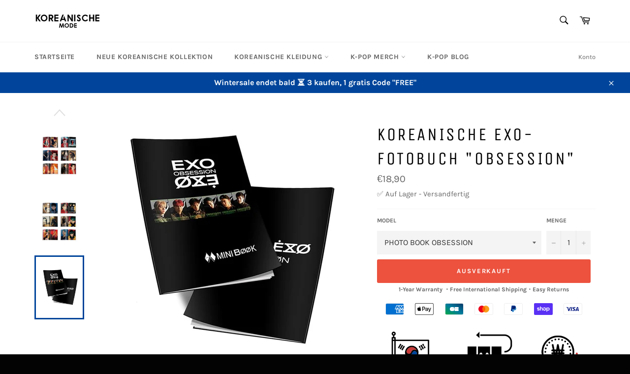

--- FILE ---
content_type: text/html; charset=utf-8
request_url: https://koreanische-mode.de/products/koreanische-exo-fotobuch-obsession
body_size: 36578
content:
<!doctype html>
<html class="no-js" lang="de">
<head>
  <link rel="stylesheet" href="https://size-charts-relentless.herokuapp.com/css/size-charts-relentless.css" />
<script>
var sizeChartsRelentless = window.sizeChartsRelentless || {};
sizeChartsRelentless.product = {"id":6623761432669,"title":"Koreanische Exo-Fotobuch \"Obsession\"","handle":"koreanische-exo-fotobuch-obsession","description":"\u003ch4\u003eDie KPOP-Gruppe Korean Exo Photo Book Obsession ist einfach wunderschön. Das perfekte Geschenk für Fans ihrer Musik.\u003cbr\u003e\u003cbr\u003eSchenken Sie sich selbst oder einem Freund das Korean Exo Photo Book Obsession. Dieses Buch ist eine wunderschöne Sammlung der schönsten Fotos der Band in sehr guter Qualität.\u003cbr\u003e\n\u003c\/h4\u003e\n\u003cp\u003eDieses Buch bei sich zu haben, ist ein wahrer Akt der Liebe zu dieser großartigen Band EXO. Wenn du die Musik von Obsession magst, wirst du dieses Fotobuch lieben.\u003cbr\u003e\u003cbr\u003e- Typ : EXO-Fotoalbum\u003cbr\u003e\u003cbr\u003e- Größe: 14,8 x 10,5 cm (6\" x 4,5\")\u003cbr\u003e\u003cbr\u003e- Foto : Hochauflösend\u003cbr\u003e\u003cbr\u003e- Stil : EXO, KPOP, Südkorea\u003c\/p\u003e","published_at":"2021-10-20T16:29:28+02:00","created_at":"2021-10-20T01:22:26+02:00","vendor":"Koreanische Mode","type":"2117","tags":["Exo"],"price":1890,"price_min":1890,"price_max":1890,"available":false,"price_varies":false,"compare_at_price":null,"compare_at_price_min":0,"compare_at_price_max":0,"compare_at_price_varies":false,"variants":[{"id":39489006600285,"title":"PHOTO BOOK OBSESSION","option1":"PHOTO BOOK OBSESSION","option2":null,"option3":null,"sku":"14:29#H01","requires_shipping":true,"taxable":false,"featured_image":{"id":29097083928669,"product_id":6623761432669,"position":6,"created_at":"2021-10-20T16:38:49+02:00","updated_at":"2021-10-20T16:38:49+02:00","alt":"Koreanische Exo-Fotobuch \"Obsession\"","width":800,"height":800,"src":"\/\/koreanische-mode.de\/cdn\/shop\/products\/Koreanische-Exo-Fotobuch-Obsession-6.jpg?v=1634740729","variant_ids":[39489006600285]},"available":false,"name":"Koreanische Exo-Fotobuch \"Obsession\" - PHOTO BOOK OBSESSION","public_title":"PHOTO BOOK OBSESSION","options":["PHOTO BOOK OBSESSION"],"price":1890,"weight":0,"compare_at_price":null,"inventory_management":"shopify","barcode":null,"featured_media":{"alt":"Koreanische Exo-Fotobuch \"Obsession\"","id":21350441320541,"position":6,"preview_image":{"aspect_ratio":1.0,"height":800,"width":800,"src":"\/\/koreanische-mode.de\/cdn\/shop\/products\/Koreanische-Exo-Fotobuch-Obsession-6.jpg?v=1634740729"}},"requires_selling_plan":false,"selling_plan_allocations":[]}],"images":["\/\/koreanische-mode.de\/cdn\/shop\/products\/Koreanische-Exo-Fotobuch-Obsession.jpg?v=1634740708","\/\/koreanische-mode.de\/cdn\/shop\/products\/Koreanische-Exo-Fotobuch-Obsession-2.jpg?v=1634740712","\/\/koreanische-mode.de\/cdn\/shop\/products\/Koreanische-Exo-Fotobuch-Obsession-3.jpg?v=1634740716","\/\/koreanische-mode.de\/cdn\/shop\/products\/Koreanische-Exo-Fotobuch-Obsession-4.jpg?v=1634740721","\/\/koreanische-mode.de\/cdn\/shop\/products\/Koreanische-Exo-Fotobuch-Obsession-5.jpg?v=1634740725","\/\/koreanische-mode.de\/cdn\/shop\/products\/Koreanische-Exo-Fotobuch-Obsession-6.jpg?v=1634740729"],"featured_image":"\/\/koreanische-mode.de\/cdn\/shop\/products\/Koreanische-Exo-Fotobuch-Obsession.jpg?v=1634740708","options":["Model"],"media":[{"alt":"Koreanische Exo-Fotobuch \"Obsession\"","id":21350439223389,"position":1,"preview_image":{"aspect_ratio":1.0,"height":800,"width":800,"src":"\/\/koreanische-mode.de\/cdn\/shop\/products\/Koreanische-Exo-Fotobuch-Obsession.jpg?v=1634740708"},"aspect_ratio":1.0,"height":800,"media_type":"image","src":"\/\/koreanische-mode.de\/cdn\/shop\/products\/Koreanische-Exo-Fotobuch-Obsession.jpg?v=1634740708","width":800},{"alt":"Koreanische Exo-Fotobuch \"Obsession\"","id":21350439583837,"position":2,"preview_image":{"aspect_ratio":1.0,"height":800,"width":800,"src":"\/\/koreanische-mode.de\/cdn\/shop\/products\/Koreanische-Exo-Fotobuch-Obsession-2.jpg?v=1634740712"},"aspect_ratio":1.0,"height":800,"media_type":"image","src":"\/\/koreanische-mode.de\/cdn\/shop\/products\/Koreanische-Exo-Fotobuch-Obsession-2.jpg?v=1634740712","width":800},{"alt":"Koreanische Exo-Fotobuch \"Obsession\"","id":21350440108125,"position":3,"preview_image":{"aspect_ratio":1.0,"height":800,"width":800,"src":"\/\/koreanische-mode.de\/cdn\/shop\/products\/Koreanische-Exo-Fotobuch-Obsession-3.jpg?v=1634740716"},"aspect_ratio":1.0,"height":800,"media_type":"image","src":"\/\/koreanische-mode.de\/cdn\/shop\/products\/Koreanische-Exo-Fotobuch-Obsession-3.jpg?v=1634740716","width":800},{"alt":"Koreanische Exo-Fotobuch \"Obsession\"","id":21350440370269,"position":4,"preview_image":{"aspect_ratio":1.0,"height":800,"width":800,"src":"\/\/koreanische-mode.de\/cdn\/shop\/products\/Koreanische-Exo-Fotobuch-Obsession-4.jpg?v=1634740721"},"aspect_ratio":1.0,"height":800,"media_type":"image","src":"\/\/koreanische-mode.de\/cdn\/shop\/products\/Koreanische-Exo-Fotobuch-Obsession-4.jpg?v=1634740721","width":800},{"alt":"Koreanische Exo-Fotobuch \"Obsession\"","id":21350441025629,"position":5,"preview_image":{"aspect_ratio":1.0,"height":800,"width":800,"src":"\/\/koreanische-mode.de\/cdn\/shop\/products\/Koreanische-Exo-Fotobuch-Obsession-5.jpg?v=1634740725"},"aspect_ratio":1.0,"height":800,"media_type":"image","src":"\/\/koreanische-mode.de\/cdn\/shop\/products\/Koreanische-Exo-Fotobuch-Obsession-5.jpg?v=1634740725","width":800},{"alt":"Koreanische Exo-Fotobuch \"Obsession\"","id":21350441320541,"position":6,"preview_image":{"aspect_ratio":1.0,"height":800,"width":800,"src":"\/\/koreanische-mode.de\/cdn\/shop\/products\/Koreanische-Exo-Fotobuch-Obsession-6.jpg?v=1634740729"},"aspect_ratio":1.0,"height":800,"media_type":"image","src":"\/\/koreanische-mode.de\/cdn\/shop\/products\/Koreanische-Exo-Fotobuch-Obsession-6.jpg?v=1634740729","width":800}],"requires_selling_plan":false,"selling_plan_groups":[],"content":"\u003ch4\u003eDie KPOP-Gruppe Korean Exo Photo Book Obsession ist einfach wunderschön. Das perfekte Geschenk für Fans ihrer Musik.\u003cbr\u003e\u003cbr\u003eSchenken Sie sich selbst oder einem Freund das Korean Exo Photo Book Obsession. Dieses Buch ist eine wunderschöne Sammlung der schönsten Fotos der Band in sehr guter Qualität.\u003cbr\u003e\n\u003c\/h4\u003e\n\u003cp\u003eDieses Buch bei sich zu haben, ist ein wahrer Akt der Liebe zu dieser großartigen Band EXO. Wenn du die Musik von Obsession magst, wirst du dieses Fotobuch lieben.\u003cbr\u003e\u003cbr\u003e- Typ : EXO-Fotoalbum\u003cbr\u003e\u003cbr\u003e- Größe: 14,8 x 10,5 cm (6\" x 4,5\")\u003cbr\u003e\u003cbr\u003e- Foto : Hochauflösend\u003cbr\u003e\u003cbr\u003e- Stil : EXO, KPOP, Südkorea\u003c\/p\u003e"};
sizeChartsRelentless.productCollections = [{"id":261678923869,"handle":"exo-merch","updated_at":"2025-11-21T13:09:03+01:00","published_at":"2021-10-20T12:04:29+02:00","sort_order":"best-selling","template_suffix":"","published_scope":"web","title":"EXO Merch","body_html":"\u003ch2 style=\"text-align: center;\" data-mce-style=\"text-align: center;\"\u003eEXO Merch : Kleidung und Accessoires\u003c\/h2\u003e\n\u003cp\u003eSie lieben Monster und Love Shot Musik? Bist du ein Fan der KPOP-Gruppe EXO? Sammeln Sie und Ihre Freunde EXO-Artikel, weil Sie EXO-L sind?\u003cbr data-mce-fragment=\"1\"\u003e\u003cbr data-mce-fragment=\"1\"\u003eWenn du auf der Suche nach Kleidung (T-Shirts, Pullover, etc.) und Accessoires (Leuchtstäbe, Schlüsselanhänger, Fotos, etc.) der \u003cstrong\u003eKPOP-Gruppe EXO\u003c\/strong\u003e bist, bist du hier richtig. In dieser Kollektion finden Sie verschiedene Artikel, die mit der Gruppe in Verbindung stehen.\u003cbr data-mce-fragment=\"1\"\u003e\u003cbr data-mce-fragment=\"1\"\u003eEgal, ob du Xiumin, Suho, Baekhyun, Chen, Chanyeol, D.O., Kai, Sehun oder Lay magst, du wirst die Kleidung und Accessoires dieser EXO-Mitglieder gerne tragen.\u003cbr data-mce-fragment=\"1\"\u003e\u003cbr data-mce-fragment=\"1\"\u003e\u003c\/p\u003e\n\u003ch2 style=\"text-align: center;\" data-mce-style=\"text-align: center;\"\u003eKleidung aus EXO Merch Collection\u003c\/h2\u003e\n\u003cp\u003eDie Kleidung der \u003cstrong\u003ekoreanischen Musikgruppe EXO\u003c\/strong\u003e ist in der Welt der KPOP-Mode besonders bekannt. In der Tat hat die Gruppe viele musikalische Erfolge gefeiert und sich dadurch eine echte Glaubwürdigkeit bei den Fans erworben.\u003c\/p\u003e\n\u003cp\u003e\u003cbr\u003e- \u003cstrong\u003eEXO Kleidung\u003c\/strong\u003e\u003cbr\u003e- Südkorea\u003cbr\u003e- Bequem und weich\u003cbr\u003e\u003cbr\u003eUnsere Kollektion von \u003cstrong\u003eEXO Sweatshirts\u003c\/strong\u003e, T-Shirts und Pullovern sind genau wie der Titel Love Shot, weil sie die jungen Fans der Gruppe ansprechen. Die EXO-L werden sich freuen, sie zu tragen.\u003c\/p\u003e\n\u003ch2 style=\"text-align: center;\" data-mce-style=\"text-align: center;\"\u003eZubehör von EXO Merch Collection\u003c\/h2\u003e\n\u003cp\u003eWenn Sie den jungen Koreanern nacheifern möchten, die zur Musik der Gruppe EXO tanzen, können Sie die gleichen Accessoires wie sie bestellen. Schmücken Sie Ihren Look und Ihr Zimmer mit \u003cstrong\u003eEXO Mode-Accessoires\u003c\/strong\u003e.\u003cbr\u003e- \u003cstrong\u003eEXO-Accessoires\u003c\/strong\u003e\u003cbr\u003e- Modisches Design\u003cbr\u003e- EXO KPOP-Stil\u003cbr\u003e\u003cbr\u003e\u003cbr\u003eViele Fans lieben es, mit Leuchtstäben und \u003cstrong\u003eFotos von EXO\u003c\/strong\u003e zu spielen. Schließen Sie sich der Bewegung in den sozialen Medien an und tragen Sie Mützen, Schmuck, Hüte und Masken wie Chanyeol.\u003c\/p\u003e","image":{"created_at":"2021-10-20T01:33:14+02:00","alt":"EXO Merch","width":1000,"height":1000,"src":"\/\/koreanische-mode.de\/cdn\/shop\/collections\/EXO_Merch.jpg?v=1634686395"}},{"id":650123968847,"handle":"neue-kollektion-1","title":"Koreanische Mode Neue Kollektion","updated_at":"2025-12-18T13:09:27+01:00","body_html":"\u003cp\u003eFrische koreanische Styles sind gerade aufgetaucht! 🌸✨\u003cbr\u003eMit unseren neuesten koreanisch inspirierten Stücken sind Sie den Trends immer einen Schritt voraus. Minimalistisch, schick und mühelos stilvoll - perfekt für jeden Anlass. Entdecken Sie die Kollektion jetzt!\u003c\/p\u003e\n\u003cp\u003eLassen Sie es mich wissen, wenn Sie eine bestimmte Stimmung oder einen bestimmten Ton wünschen!\u003c\/p\u003e","published_at":"2024-11-25T08:18:40+01:00","sort_order":"created-desc","template_suffix":"","disjunctive":false,"rules":[{"column":"variant_price","relation":"greater_than","condition":"1"}],"published_scope":"web"},{"id":261679349853,"handle":"kpop-merch","updated_at":"2025-12-15T13:10:34+01:00","published_at":"2021-10-20T11:07:42+02:00","sort_order":"best-selling","template_suffix":"","published_scope":"web","title":"Kpop Merch","body_html":"\u003ch2 style=\"text-align: center;\"\u003eNummer 1 Kpop Merch Store in Deutschland ! 🇩🇪\u003cbr\u003e\n\u003c\/h2\u003e\n\u003cp\u003eBei \u003cstrong\u003eKoreanische Mode\u003c\/strong\u003e\u003cspan\u003e \u003c\/span\u003emöchten wir Ihnen hochwertige Stücke anbieten, die das traditionelle\u003cspan\u003e \u003c\/span\u003e\u003cstrong\u003ekoreanische Wissen\u003c\/strong\u003e\u003cspan\u003e \u003c\/span\u003eund die\u003cspan\u003e \u003c\/span\u003e\u003cstrong\u003eHandwerkskunst\u003c\/strong\u003e\u003cspan\u003e \u003c\/span\u003erespektieren. Wir garantieren Ihnen außerdem, dass wir alle Ihre Fragen innerhalb von 48 Stunden per E-Mail beantworten.\u003c\/p\u003e\n\u003ch2 style=\"text-align: center;\" data-mce-style=\"text-align: center;\"\u003eKpop Merch Kollektion: TRAGE EIN KPOP T-SHIRT\u003c\/h2\u003e\n\u003cp\u003eMit dem aktuellen Trend wird das Phänomen KPOP immer beliebter. Viele Fans wollen ihre Liebe zu dieser KPOP-Kultur und insbesondere zu ihrer Lieblingsband zeigen. Eine der besten Möglichkeiten, dies zu tun, ist neben dem Kauf eines Albums, ein KPOP-T-Shirt mit dem Bild der Band zu tragen.\u003cbr\u003e\u003cbr\u003eVor langer Zeit, als die erste Generation von Idolen wie g.o.d, S.E.S oder Shinhwa auftauchte, war die beste Art, die Verbundenheit der Fans mit ihren Lieblingskünstlern zu zeigen, ein Outfit in den Farben der offiziellen Gruppe zu tragen. Dann kamen die bescheidenen Bands auf. Aber die Zeiten, in denen man auf dem Konzert einen einfachen Leuchtstab benutzte, sind schon vorbei. Heute haben wir etwas Ausgefeilteres und können die Fangemeinden der verschiedenen Bands unterscheiden. \u003cstrong\u003eKPOP Lightsticks\u003c\/strong\u003e sind das, womit wir alle ausgestattet sein wollen, wenn wir ein Konzert oder eine andere Veranstaltung besuchen und unsere Lieblingskünstler anfeuern.\u003cbr\u003e\u003cbr\u003eAuf unserer Website, \u003cstrong\u003eKoreanische Mode\u003c\/strong\u003e, hast du die Wahl zwischen normalen T-Shirts im koreanischen Stil oder T-Shirts von \u003cstrong\u003eK-Pop-Bands\u003c\/strong\u003e. Jetzt ist es Zeit, zwischen \u003ca href=\"https:\/\/koreanische-mode.de\/collections\/exo-merch\" target=\"_blank\" title=\"EXO Merch\" rel=\"noopener noreferrer\"\u003eEXO\u003c\/a\u003e, \u003ca href=\"https:\/\/koreanische-mode.de\/collections\/bts-merch-deutschland\" target=\"_blank\" title=\"BTS-merch-deutschland\" rel=\"noopener noreferrer\"\u003eBTS\u003c\/a\u003e, \u003ca href=\"https:\/\/koreanische-mode.de\/collections\/nct-merch\" target=\"_blank\" title=\"NCT Merch\" rel=\"noopener noreferrer\"\u003eNCT\u003c\/a\u003e und vielen anderen zu wählen!\u003c\/p\u003e\n\u003ch2 style=\"text-align: center;\"\u003eKPOP LIGHTSTICKS SPEZIFIKATION\u003c\/h2\u003e\n\u003cp\u003e\u003ca title=\"Light Stick\" href=\"https:\/\/koreanische-mode.de\/products\/koreanisch-nct-kpop-light-stick?_pos=1\u0026amp;_sid=5fad40361\u0026amp;_ss=r\" target=\"_blank\"\u003e\u003cstrong\u003eLightsticks\u003c\/strong\u003e\u003c\/a\u003e gibt es in verschiedenen Formen und Größen und sie sind speziell so gestaltet, dass sie das repräsentieren, was einem in den Sinn kommt, wenn man an eine bestimmte Band denkt. Sie enthalten oft die offiziellen Farben, das Logo oder den Namen der Band, so dass wir sofort erkennen können, zu welchem Künstler der Lightstick wirklich gehört. Wenn wir uns zum Beispiel den Candy Bong Z ansehen, können wir sofort das Twice-Logo erkennen, was eindeutig darauf hinweist, dass er der \u003cstrong\u003eGirlgroup JYP Entertainment\u003c\/strong\u003e gehört.\u003c\/p\u003e\n\u003cp\u003eSie haben eine große Auswahl an Lightsticks auf dem Markt, aber das Wichtigste wird sein, die Kpop-Gruppe zu wählen, die Sie am meisten unter StrayKids, Seventeen, Wanna One, Blackpink und viele andere genießen! Schauen Sie sich unsere \u003cstrong\u003eKPOP MERCH Kollektion\u003c\/strong\u003e an, um alle Gruppen zu sehen !\u003c\/p\u003e\n\u003cp\u003eIn der Tat, die Wahl der Rechte Band ist wirklich wichtig, weil es lightstick nicht nur die Farbe, sondern auch die Symbole oder das Logo der Gruppe zu vertreten! Zum Beispiel hat der \u003cstrong\u003eoffizielle Astro Lightstick\u003c\/strong\u003e das Logo des Künstlers an der Spitze und wir können feststellen, dass das Oberlicht speziell für sie nur nach einem Blick vorbereitet wurde. Manchmal entwickelt sich das Design im Laufe der Zeit weiter - \u003cstrong\u003eBTS\u003c\/strong\u003e hat bereits mehrere Army Bomb herausgebracht.\u003cbr data-mce-fragment=\"1\"\u003e\u003cbr data-mce-fragment=\"1\"\u003e\u003c\/p\u003e\n\u003ch2 style=\"text-align: center;\"\u003eARTEN VON KPOP-FOTOKARTEN\u003c\/h2\u003e\n\u003cp\u003eFotokarten sind wahrscheinlich das beliebteste Merchandise unter \u003cstrong\u003eKPOP-Fans\u003c\/strong\u003e und der häufigste Artikel in Sammlungen, die von Künstlern herausgegeben werden. Heutzutage ist es fast selbstverständlich, dass dem Album einer bestimmten Band oder eines Solisten eine oder mehrere Fotokarten beiliegen. Fans haben das Sammeln von Fotokarten zu einem neuen Hobby gemacht und sind begierig darauf, ihre Sammlungen zu vervollständigen, die entweder aus den Fotos eines einzelnen Lieblingsmitglieds oder aus kompletten Kartensätzen von verschiedenen \u003cstrong\u003eAlben bestehen\u003c\/strong\u003e. \u003c\/p\u003e\n\u003cp\u003eShop unter einer großen Auswahl an Fotokarten von oder NCT, Mamamoo, GOT7 oder jede andere\u003cstrong\u003e Kpop-Gruppe\u003c\/strong\u003e auf unserer Website \u003cstrong\u003eKoreanische Mode Specialized Website\u003c\/strong\u003e !\u003c\/p\u003e\n\u003ch2 style=\"text-align: center;\"\u003e\u003c\/h2\u003e","image":{"created_at":"2021-10-20T01:33:38+02:00","alt":"K-Pop Merch Kollektion","width":273,"height":274,"src":"\/\/koreanische-mode.de\/cdn\/shop\/collections\/Kpop-Merch.jpg?v=1634720854"}}];
sizeChartsRelentless.metafield = {"charts":[{"id":"2","title":"Größentabelle 📏.","descriptionTop":"<p><strong>Koreanische Mode</strong> importiert alle seine Produkte aus <strong>S&uuml;dkorea</strong>, um Ihnen echte und authentische <strong>koreanische Kleidung</strong> anbieten zu k&ouml;nnen.</p>\r\n<p>Du musst auf die Gr&ouml;&szlig;e deiner Kleidung achten, da sie in <strong>asiatischen Gr&ouml;&szlig;en</strong> angeboten wird. Hier ist ein Raster, das dir hilft, deine Gr&ouml;&szlig;e zu w&auml;hlen:</p>\r\n<p><img style=\"display: block; margin-left: auto; margin-right: auto;\" src=\"https://cdn.shopify.com/s/files/1/0550/2448/4445/t/5/assets/scr-2-Groentabelle-koreansiche-mode.jpg?v=1645104776\" alt=\"Grö&szlig;entabelle Koreansiche Mode \" width=\"710\" height=\"263\" /></p>","values":[[""]],"descriptionBottom":"<p><span style=\"font-family: Karla, sans-serif;\"><span style=\"font-size: 16px;\">Asiatische Gr&ouml;&szlig;en fallen in der Regel <strong>eine Nummer gr&ouml;&szlig;er</strong> aus als Ihre &uuml;bliche Gr&ouml;&szlig;e, da die koreanischen Normen kleiner sind als unsere.</span></span></p>","conditionsOperator":"all-products","buttonPlacement":"use-global","parentSizeChart":"[object Object]"}],"buttonPlacement":"above-add-to-cart","buttonIcon":"ruler2","buttonText":"Größentabelle 📏.","buttonSize":"Small","currentPlan":""};
</script>


  
 <!-- Global site tag (gtag.js) - Google Analytics -->
<script async src="https://www.googletagmanager.com/gtag/js?id=G-864G64KTKV"></script>
<script>
  window.dataLayer = window.dataLayer || [];
  function gtag(){dataLayer.push(arguments);}
  gtag('js', new Date());

  gtag('config', 'G-864G64KTKV');
</script>
  
  <script type="application/ld+json">
{
  "@context": "https://schema.org",
  "@type": "Organization",
  "name": "Koreanische Mode",
  "url": "https://koreanische-mode.de/",
  "logo": "https://cdn.shopify.com/s/files/1/0550/2448/4445/files/koreanische-mode-logo_135x.png?v=1634682449"
}
</script>
  
  <meta charset="utf-8">
  <meta http-equiv="X-UA-Compatible" content="IE=edge,chrome=1">
  <meta name="viewport" content="width=device-width,initial-scale=1">
  <meta name="theme-color" content="#ffffff">

  
    <link rel="shortcut icon" href="//koreanische-mode.de/cdn/shop/files/Koreanische-mode-favicon_32x32.png?v=1634682470" type="image/png">
  

  <link rel="canonical" href="https://koreanische-mode.de/products/koreanische-exo-fotobuch-obsession">
  <title>
  Koreanische Exo-Fotobuch &quot;Obsession&quot; | Koreanische Mode &ndash; Koreanische Mode 
  </title>

  
    <meta name="description" content="Die KPOP-Gruppe Korean Exo Photo Book Obsession ist einfach wunderschön. Das perfekte Geschenk für Fans ihrer Musik oder Fans des K-Pop.">
  

  <!-- /snippets/social-meta-tags.liquid -->




<meta property="og:site_name" content="Koreanische Mode ">
<meta property="og:url" content="https://koreanische-mode.de/products/koreanische-exo-fotobuch-obsession">
<meta property="og:title" content="Koreanische Exo-Fotobuch &quot;Obsession&quot; | Koreanische Mode">
<meta property="og:type" content="product">
<meta property="og:description" content="Die KPOP-Gruppe Korean Exo Photo Book Obsession ist einfach wunderschön. Das perfekte Geschenk für Fans ihrer Musik oder Fans des K-Pop.">

  <meta property="og:price:amount" content="18,90">
  <meta property="og:price:currency" content="EUR">

<meta property="og:image" content="http://koreanische-mode.de/cdn/shop/products/Koreanische-Exo-Fotobuch-Obsession_1200x1200.jpg?v=1634740708"><meta property="og:image" content="http://koreanische-mode.de/cdn/shop/products/Koreanische-Exo-Fotobuch-Obsession-2_1200x1200.jpg?v=1634740712"><meta property="og:image" content="http://koreanische-mode.de/cdn/shop/products/Koreanische-Exo-Fotobuch-Obsession-3_1200x1200.jpg?v=1634740716">
<meta property="og:image:secure_url" content="https://koreanische-mode.de/cdn/shop/products/Koreanische-Exo-Fotobuch-Obsession_1200x1200.jpg?v=1634740708"><meta property="og:image:secure_url" content="https://koreanische-mode.de/cdn/shop/products/Koreanische-Exo-Fotobuch-Obsession-2_1200x1200.jpg?v=1634740712"><meta property="og:image:secure_url" content="https://koreanische-mode.de/cdn/shop/products/Koreanische-Exo-Fotobuch-Obsession-3_1200x1200.jpg?v=1634740716">


<meta name="twitter:card" content="summary_large_image">
<meta name="twitter:title" content="Koreanische Exo-Fotobuch &quot;Obsession&quot; | Koreanische Mode">
<meta name="twitter:description" content="Die KPOP-Gruppe Korean Exo Photo Book Obsession ist einfach wunderschön. Das perfekte Geschenk für Fans ihrer Musik oder Fans des K-Pop.">

  <style data-shopify>
  :root {
    --color-body-text: #666666;
    --color-body: #ffffff;
  }
</style>


  <script>
    document.documentElement.className = document.documentElement.className.replace('no-js', 'js');
  </script>

  <link href="//koreanische-mode.de/cdn/shop/t/6/assets/theme.scss.css?v=95431270688615218251740612599" rel="stylesheet" type="text/css" media="all" />

  <script>
    window.theme = window.theme || {};

    theme.strings = {
      stockAvailable: "1 übrig",
      addToCart: "In den Warenkorb legen",
      soldOut: "Ausverkauft",
      unavailable: "Nicht verfügbar",
      noStockAvailable: "Der Artikel konnte nicht in Ihren Warenkorb gelegt werden, da nicht genug Einheiten auf Lager sind.",
      willNotShipUntil: "Wird nach dem [date] versendet",
      willBeInStockAfter: "Wird nach dem [date] auf Lager sein",
      totalCartDiscount: "Du sparst [savings]",
      addressError: "Kann die Adresse nicht finden",
      addressNoResults: "Keine Ergebnisse für diese Adresse",
      addressQueryLimit: "Du hast die Nutzungsgrenze der Google-API überschritten. Du solltest über ein Upgrade auf einen \u003ca href=\"https:\/\/developers.google.com\/maps\/premium\/usage-limits\"\u003ePremium-Plan\u003c\/a\u003e nachdenken.",
      authError: "Es gab ein Problem bei der Authentifizierung deines Google Maps API-Schlüssels.",
      slideNumber: "Folie [slide_number], aktuell"
    };
  </script>

  <script src="//koreanische-mode.de/cdn/shop/t/6/assets/lazysizes.min.js?v=56045284683979784691740611427" async="async"></script>

  

  <script src="//koreanische-mode.de/cdn/shop/t/6/assets/vendor.js?v=59352919779726365461740611427" defer="defer"></script>

  
    <script>
      window.theme = window.theme || {};
      theme.moneyFormat = "€{{amount_with_comma_separator}}";
    </script>
  

  <script src="//koreanische-mode.de/cdn/shop/t/6/assets/theme.js?v=171366231195154451781740611427" defer="defer"></script>

  <script>window.performance && window.performance.mark && window.performance.mark('shopify.content_for_header.start');</script><meta id="shopify-digital-wallet" name="shopify-digital-wallet" content="/55024484445/digital_wallets/dialog">
<meta name="shopify-checkout-api-token" content="802471833e77d5f10b34851e3af9ac6b">
<meta id="in-context-paypal-metadata" data-shop-id="55024484445" data-venmo-supported="false" data-environment="production" data-locale="de_DE" data-paypal-v4="true" data-currency="EUR">
<link rel="alternate" type="application/json+oembed" href="https://koreanische-mode.de/products/koreanische-exo-fotobuch-obsession.oembed">
<script async="async" src="/checkouts/internal/preloads.js?locale=de-DE"></script>
<script id="shopify-features" type="application/json">{"accessToken":"802471833e77d5f10b34851e3af9ac6b","betas":["rich-media-storefront-analytics"],"domain":"koreanische-mode.de","predictiveSearch":true,"shopId":55024484445,"locale":"de"}</script>
<script>var Shopify = Shopify || {};
Shopify.shop = "koreanische-mode.myshopify.com";
Shopify.locale = "de";
Shopify.currency = {"active":"EUR","rate":"1.0"};
Shopify.country = "DE";
Shopify.theme = {"name":"VENTURE V3 (Koreanische Mode) | working by Faraz","id":179138789711,"schema_name":"Venture","schema_version":"12.5.1","theme_store_id":null,"role":"main"};
Shopify.theme.handle = "null";
Shopify.theme.style = {"id":null,"handle":null};
Shopify.cdnHost = "koreanische-mode.de/cdn";
Shopify.routes = Shopify.routes || {};
Shopify.routes.root = "/";</script>
<script type="module">!function(o){(o.Shopify=o.Shopify||{}).modules=!0}(window);</script>
<script>!function(o){function n(){var o=[];function n(){o.push(Array.prototype.slice.apply(arguments))}return n.q=o,n}var t=o.Shopify=o.Shopify||{};t.loadFeatures=n(),t.autoloadFeatures=n()}(window);</script>
<script id="shop-js-analytics" type="application/json">{"pageType":"product"}</script>
<script defer="defer" async type="module" src="//koreanische-mode.de/cdn/shopifycloud/shop-js/modules/v2/client.init-shop-cart-sync_e98Ab_XN.de.esm.js"></script>
<script defer="defer" async type="module" src="//koreanische-mode.de/cdn/shopifycloud/shop-js/modules/v2/chunk.common_Pcw9EP95.esm.js"></script>
<script defer="defer" async type="module" src="//koreanische-mode.de/cdn/shopifycloud/shop-js/modules/v2/chunk.modal_CzmY4ZhL.esm.js"></script>
<script type="module">
  await import("//koreanische-mode.de/cdn/shopifycloud/shop-js/modules/v2/client.init-shop-cart-sync_e98Ab_XN.de.esm.js");
await import("//koreanische-mode.de/cdn/shopifycloud/shop-js/modules/v2/chunk.common_Pcw9EP95.esm.js");
await import("//koreanische-mode.de/cdn/shopifycloud/shop-js/modules/v2/chunk.modal_CzmY4ZhL.esm.js");

  window.Shopify.SignInWithShop?.initShopCartSync?.({"fedCMEnabled":true,"windoidEnabled":true});

</script>
<script>(function() {
  var isLoaded = false;
  function asyncLoad() {
    if (isLoaded) return;
    isLoaded = true;
    var urls = ["https:\/\/size-charts-relentless.herokuapp.com\/js\/size-charts-relentless.js?shop=koreanische-mode.myshopify.com","https:\/\/static.klaviyo.com\/onsite\/js\/klaviyo.js?company_id=SZYXd7\u0026shop=koreanische-mode.myshopify.com","https:\/\/static.klaviyo.com\/onsite\/js\/klaviyo.js?company_id=SZYXd7\u0026shop=koreanische-mode.myshopify.com","https:\/\/tms.trackingmore.net\/static\/js\/checkout.js?shop=koreanische-mode.myshopify.com","https:\/\/static.klaviyo.com\/onsite\/js\/klaviyo.js?company_id=WW6cpe\u0026shop=koreanische-mode.myshopify.com"];
    for (var i = 0; i < urls.length; i++) {
      var s = document.createElement('script');
      s.type = 'text/javascript';
      s.async = true;
      s.src = urls[i];
      var x = document.getElementsByTagName('script')[0];
      x.parentNode.insertBefore(s, x);
    }
  };
  if(window.attachEvent) {
    window.attachEvent('onload', asyncLoad);
  } else {
    window.addEventListener('load', asyncLoad, false);
  }
})();</script>
<script id="__st">var __st={"a":55024484445,"offset":3600,"reqid":"04b88a17-cd78-4b58-8a5c-ef2b045f33e1-1769106123","pageurl":"koreanische-mode.de\/products\/koreanische-exo-fotobuch-obsession","u":"08f8ccecf0b3","p":"product","rtyp":"product","rid":6623761432669};</script>
<script>window.ShopifyPaypalV4VisibilityTracking = true;</script>
<script id="captcha-bootstrap">!function(){'use strict';const t='contact',e='account',n='new_comment',o=[[t,t],['blogs',n],['comments',n],[t,'customer']],c=[[e,'customer_login'],[e,'guest_login'],[e,'recover_customer_password'],[e,'create_customer']],r=t=>t.map((([t,e])=>`form[action*='/${t}']:not([data-nocaptcha='true']) input[name='form_type'][value='${e}']`)).join(','),a=t=>()=>t?[...document.querySelectorAll(t)].map((t=>t.form)):[];function s(){const t=[...o],e=r(t);return a(e)}const i='password',u='form_key',d=['recaptcha-v3-token','g-recaptcha-response','h-captcha-response',i],f=()=>{try{return window.sessionStorage}catch{return}},m='__shopify_v',_=t=>t.elements[u];function p(t,e,n=!1){try{const o=window.sessionStorage,c=JSON.parse(o.getItem(e)),{data:r}=function(t){const{data:e,action:n}=t;return t[m]||n?{data:e,action:n}:{data:t,action:n}}(c);for(const[e,n]of Object.entries(r))t.elements[e]&&(t.elements[e].value=n);n&&o.removeItem(e)}catch(o){console.error('form repopulation failed',{error:o})}}const l='form_type',E='cptcha';function T(t){t.dataset[E]=!0}const w=window,h=w.document,L='Shopify',v='ce_forms',y='captcha';let A=!1;((t,e)=>{const n=(g='f06e6c50-85a8-45c8-87d0-21a2b65856fe',I='https://cdn.shopify.com/shopifycloud/storefront-forms-hcaptcha/ce_storefront_forms_captcha_hcaptcha.v1.5.2.iife.js',D={infoText:'Durch hCaptcha geschützt',privacyText:'Datenschutz',termsText:'Allgemeine Geschäftsbedingungen'},(t,e,n)=>{const o=w[L][v],c=o.bindForm;if(c)return c(t,g,e,D).then(n);var r;o.q.push([[t,g,e,D],n]),r=I,A||(h.body.append(Object.assign(h.createElement('script'),{id:'captcha-provider',async:!0,src:r})),A=!0)});var g,I,D;w[L]=w[L]||{},w[L][v]=w[L][v]||{},w[L][v].q=[],w[L][y]=w[L][y]||{},w[L][y].protect=function(t,e){n(t,void 0,e),T(t)},Object.freeze(w[L][y]),function(t,e,n,w,h,L){const[v,y,A,g]=function(t,e,n){const i=e?o:[],u=t?c:[],d=[...i,...u],f=r(d),m=r(i),_=r(d.filter((([t,e])=>n.includes(e))));return[a(f),a(m),a(_),s()]}(w,h,L),I=t=>{const e=t.target;return e instanceof HTMLFormElement?e:e&&e.form},D=t=>v().includes(t);t.addEventListener('submit',(t=>{const e=I(t);if(!e)return;const n=D(e)&&!e.dataset.hcaptchaBound&&!e.dataset.recaptchaBound,o=_(e),c=g().includes(e)&&(!o||!o.value);(n||c)&&t.preventDefault(),c&&!n&&(function(t){try{if(!f())return;!function(t){const e=f();if(!e)return;const n=_(t);if(!n)return;const o=n.value;o&&e.removeItem(o)}(t);const e=Array.from(Array(32),(()=>Math.random().toString(36)[2])).join('');!function(t,e){_(t)||t.append(Object.assign(document.createElement('input'),{type:'hidden',name:u})),t.elements[u].value=e}(t,e),function(t,e){const n=f();if(!n)return;const o=[...t.querySelectorAll(`input[type='${i}']`)].map((({name:t})=>t)),c=[...d,...o],r={};for(const[a,s]of new FormData(t).entries())c.includes(a)||(r[a]=s);n.setItem(e,JSON.stringify({[m]:1,action:t.action,data:r}))}(t,e)}catch(e){console.error('failed to persist form',e)}}(e),e.submit())}));const S=(t,e)=>{t&&!t.dataset[E]&&(n(t,e.some((e=>e===t))),T(t))};for(const o of['focusin','change'])t.addEventListener(o,(t=>{const e=I(t);D(e)&&S(e,y())}));const B=e.get('form_key'),M=e.get(l),P=B&&M;t.addEventListener('DOMContentLoaded',(()=>{const t=y();if(P)for(const e of t)e.elements[l].value===M&&p(e,B);[...new Set([...A(),...v().filter((t=>'true'===t.dataset.shopifyCaptcha))])].forEach((e=>S(e,t)))}))}(h,new URLSearchParams(w.location.search),n,t,e,['guest_login'])})(!0,!0)}();</script>
<script integrity="sha256-4kQ18oKyAcykRKYeNunJcIwy7WH5gtpwJnB7kiuLZ1E=" data-source-attribution="shopify.loadfeatures" defer="defer" src="//koreanische-mode.de/cdn/shopifycloud/storefront/assets/storefront/load_feature-a0a9edcb.js" crossorigin="anonymous"></script>
<script data-source-attribution="shopify.dynamic_checkout.dynamic.init">var Shopify=Shopify||{};Shopify.PaymentButton=Shopify.PaymentButton||{isStorefrontPortableWallets:!0,init:function(){window.Shopify.PaymentButton.init=function(){};var t=document.createElement("script");t.src="https://koreanische-mode.de/cdn/shopifycloud/portable-wallets/latest/portable-wallets.de.js",t.type="module",document.head.appendChild(t)}};
</script>
<script data-source-attribution="shopify.dynamic_checkout.buyer_consent">
  function portableWalletsHideBuyerConsent(e){var t=document.getElementById("shopify-buyer-consent"),n=document.getElementById("shopify-subscription-policy-button");t&&n&&(t.classList.add("hidden"),t.setAttribute("aria-hidden","true"),n.removeEventListener("click",e))}function portableWalletsShowBuyerConsent(e){var t=document.getElementById("shopify-buyer-consent"),n=document.getElementById("shopify-subscription-policy-button");t&&n&&(t.classList.remove("hidden"),t.removeAttribute("aria-hidden"),n.addEventListener("click",e))}window.Shopify?.PaymentButton&&(window.Shopify.PaymentButton.hideBuyerConsent=portableWalletsHideBuyerConsent,window.Shopify.PaymentButton.showBuyerConsent=portableWalletsShowBuyerConsent);
</script>
<script data-source-attribution="shopify.dynamic_checkout.cart.bootstrap">document.addEventListener("DOMContentLoaded",(function(){function t(){return document.querySelector("shopify-accelerated-checkout-cart, shopify-accelerated-checkout")}if(t())Shopify.PaymentButton.init();else{new MutationObserver((function(e,n){t()&&(Shopify.PaymentButton.init(),n.disconnect())})).observe(document.body,{childList:!0,subtree:!0})}}));
</script>
<link id="shopify-accelerated-checkout-styles" rel="stylesheet" media="screen" href="https://koreanische-mode.de/cdn/shopifycloud/portable-wallets/latest/accelerated-checkout-backwards-compat.css" crossorigin="anonymous">
<style id="shopify-accelerated-checkout-cart">
        #shopify-buyer-consent {
  margin-top: 1em;
  display: inline-block;
  width: 100%;
}

#shopify-buyer-consent.hidden {
  display: none;
}

#shopify-subscription-policy-button {
  background: none;
  border: none;
  padding: 0;
  text-decoration: underline;
  font-size: inherit;
  cursor: pointer;
}

#shopify-subscription-policy-button::before {
  box-shadow: none;
}

      </style>

<script>window.performance && window.performance.mark && window.performance.mark('shopify.content_for_header.end');</script>
  

	<script>var loox_global_hash = '1740171118713';</script><style>.loox-reviews-default { max-width: 1200px; margin: 0 auto; }.loox-rating .loox-icon { color:#ffeb52; }
:root { --lxs-rating-icon-color: #ffeb52; }</style>
  
  <link rel="stylesheet" href="https://unpkg.com/flickity@2/dist/flickity.min.css">
<script src="https://unpkg.com/flickity@2/dist/flickity.pkgd.min.js"></script>
    
<link href="https://monorail-edge.shopifysvc.com" rel="dns-prefetch">
<script>(function(){if ("sendBeacon" in navigator && "performance" in window) {try {var session_token_from_headers = performance.getEntriesByType('navigation')[0].serverTiming.find(x => x.name == '_s').description;} catch {var session_token_from_headers = undefined;}var session_cookie_matches = document.cookie.match(/_shopify_s=([^;]*)/);var session_token_from_cookie = session_cookie_matches && session_cookie_matches.length === 2 ? session_cookie_matches[1] : "";var session_token = session_token_from_headers || session_token_from_cookie || "";function handle_abandonment_event(e) {var entries = performance.getEntries().filter(function(entry) {return /monorail-edge.shopifysvc.com/.test(entry.name);});if (!window.abandonment_tracked && entries.length === 0) {window.abandonment_tracked = true;var currentMs = Date.now();var navigation_start = performance.timing.navigationStart;var payload = {shop_id: 55024484445,url: window.location.href,navigation_start,duration: currentMs - navigation_start,session_token,page_type: "product"};window.navigator.sendBeacon("https://monorail-edge.shopifysvc.com/v1/produce", JSON.stringify({schema_id: "online_store_buyer_site_abandonment/1.1",payload: payload,metadata: {event_created_at_ms: currentMs,event_sent_at_ms: currentMs}}));}}window.addEventListener('pagehide', handle_abandonment_event);}}());</script>
<script id="web-pixels-manager-setup">(function e(e,d,r,n,o){if(void 0===o&&(o={}),!Boolean(null===(a=null===(i=window.Shopify)||void 0===i?void 0:i.analytics)||void 0===a?void 0:a.replayQueue)){var i,a;window.Shopify=window.Shopify||{};var t=window.Shopify;t.analytics=t.analytics||{};var s=t.analytics;s.replayQueue=[],s.publish=function(e,d,r){return s.replayQueue.push([e,d,r]),!0};try{self.performance.mark("wpm:start")}catch(e){}var l=function(){var e={modern:/Edge?\/(1{2}[4-9]|1[2-9]\d|[2-9]\d{2}|\d{4,})\.\d+(\.\d+|)|Firefox\/(1{2}[4-9]|1[2-9]\d|[2-9]\d{2}|\d{4,})\.\d+(\.\d+|)|Chrom(ium|e)\/(9{2}|\d{3,})\.\d+(\.\d+|)|(Maci|X1{2}).+ Version\/(15\.\d+|(1[6-9]|[2-9]\d|\d{3,})\.\d+)([,.]\d+|)( \(\w+\)|)( Mobile\/\w+|) Safari\/|Chrome.+OPR\/(9{2}|\d{3,})\.\d+\.\d+|(CPU[ +]OS|iPhone[ +]OS|CPU[ +]iPhone|CPU IPhone OS|CPU iPad OS)[ +]+(15[._]\d+|(1[6-9]|[2-9]\d|\d{3,})[._]\d+)([._]\d+|)|Android:?[ /-](13[3-9]|1[4-9]\d|[2-9]\d{2}|\d{4,})(\.\d+|)(\.\d+|)|Android.+Firefox\/(13[5-9]|1[4-9]\d|[2-9]\d{2}|\d{4,})\.\d+(\.\d+|)|Android.+Chrom(ium|e)\/(13[3-9]|1[4-9]\d|[2-9]\d{2}|\d{4,})\.\d+(\.\d+|)|SamsungBrowser\/([2-9]\d|\d{3,})\.\d+/,legacy:/Edge?\/(1[6-9]|[2-9]\d|\d{3,})\.\d+(\.\d+|)|Firefox\/(5[4-9]|[6-9]\d|\d{3,})\.\d+(\.\d+|)|Chrom(ium|e)\/(5[1-9]|[6-9]\d|\d{3,})\.\d+(\.\d+|)([\d.]+$|.*Safari\/(?![\d.]+ Edge\/[\d.]+$))|(Maci|X1{2}).+ Version\/(10\.\d+|(1[1-9]|[2-9]\d|\d{3,})\.\d+)([,.]\d+|)( \(\w+\)|)( Mobile\/\w+|) Safari\/|Chrome.+OPR\/(3[89]|[4-9]\d|\d{3,})\.\d+\.\d+|(CPU[ +]OS|iPhone[ +]OS|CPU[ +]iPhone|CPU IPhone OS|CPU iPad OS)[ +]+(10[._]\d+|(1[1-9]|[2-9]\d|\d{3,})[._]\d+)([._]\d+|)|Android:?[ /-](13[3-9]|1[4-9]\d|[2-9]\d{2}|\d{4,})(\.\d+|)(\.\d+|)|Mobile Safari.+OPR\/([89]\d|\d{3,})\.\d+\.\d+|Android.+Firefox\/(13[5-9]|1[4-9]\d|[2-9]\d{2}|\d{4,})\.\d+(\.\d+|)|Android.+Chrom(ium|e)\/(13[3-9]|1[4-9]\d|[2-9]\d{2}|\d{4,})\.\d+(\.\d+|)|Android.+(UC? ?Browser|UCWEB|U3)[ /]?(15\.([5-9]|\d{2,})|(1[6-9]|[2-9]\d|\d{3,})\.\d+)\.\d+|SamsungBrowser\/(5\.\d+|([6-9]|\d{2,})\.\d+)|Android.+MQ{2}Browser\/(14(\.(9|\d{2,})|)|(1[5-9]|[2-9]\d|\d{3,})(\.\d+|))(\.\d+|)|K[Aa][Ii]OS\/(3\.\d+|([4-9]|\d{2,})\.\d+)(\.\d+|)/},d=e.modern,r=e.legacy,n=navigator.userAgent;return n.match(d)?"modern":n.match(r)?"legacy":"unknown"}(),u="modern"===l?"modern":"legacy",c=(null!=n?n:{modern:"",legacy:""})[u],f=function(e){return[e.baseUrl,"/wpm","/b",e.hashVersion,"modern"===e.buildTarget?"m":"l",".js"].join("")}({baseUrl:d,hashVersion:r,buildTarget:u}),m=function(e){var d=e.version,r=e.bundleTarget,n=e.surface,o=e.pageUrl,i=e.monorailEndpoint;return{emit:function(e){var a=e.status,t=e.errorMsg,s=(new Date).getTime(),l=JSON.stringify({metadata:{event_sent_at_ms:s},events:[{schema_id:"web_pixels_manager_load/3.1",payload:{version:d,bundle_target:r,page_url:o,status:a,surface:n,error_msg:t},metadata:{event_created_at_ms:s}}]});if(!i)return console&&console.warn&&console.warn("[Web Pixels Manager] No Monorail endpoint provided, skipping logging."),!1;try{return self.navigator.sendBeacon.bind(self.navigator)(i,l)}catch(e){}var u=new XMLHttpRequest;try{return u.open("POST",i,!0),u.setRequestHeader("Content-Type","text/plain"),u.send(l),!0}catch(e){return console&&console.warn&&console.warn("[Web Pixels Manager] Got an unhandled error while logging to Monorail."),!1}}}}({version:r,bundleTarget:l,surface:e.surface,pageUrl:self.location.href,monorailEndpoint:e.monorailEndpoint});try{o.browserTarget=l,function(e){var d=e.src,r=e.async,n=void 0===r||r,o=e.onload,i=e.onerror,a=e.sri,t=e.scriptDataAttributes,s=void 0===t?{}:t,l=document.createElement("script"),u=document.querySelector("head"),c=document.querySelector("body");if(l.async=n,l.src=d,a&&(l.integrity=a,l.crossOrigin="anonymous"),s)for(var f in s)if(Object.prototype.hasOwnProperty.call(s,f))try{l.dataset[f]=s[f]}catch(e){}if(o&&l.addEventListener("load",o),i&&l.addEventListener("error",i),u)u.appendChild(l);else{if(!c)throw new Error("Did not find a head or body element to append the script");c.appendChild(l)}}({src:f,async:!0,onload:function(){if(!function(){var e,d;return Boolean(null===(d=null===(e=window.Shopify)||void 0===e?void 0:e.analytics)||void 0===d?void 0:d.initialized)}()){var d=window.webPixelsManager.init(e)||void 0;if(d){var r=window.Shopify.analytics;r.replayQueue.forEach((function(e){var r=e[0],n=e[1],o=e[2];d.publishCustomEvent(r,n,o)})),r.replayQueue=[],r.publish=d.publishCustomEvent,r.visitor=d.visitor,r.initialized=!0}}},onerror:function(){return m.emit({status:"failed",errorMsg:"".concat(f," has failed to load")})},sri:function(e){var d=/^sha384-[A-Za-z0-9+/=]+$/;return"string"==typeof e&&d.test(e)}(c)?c:"",scriptDataAttributes:o}),m.emit({status:"loading"})}catch(e){m.emit({status:"failed",errorMsg:(null==e?void 0:e.message)||"Unknown error"})}}})({shopId: 55024484445,storefrontBaseUrl: "https://koreanische-mode.de",extensionsBaseUrl: "https://extensions.shopifycdn.com/cdn/shopifycloud/web-pixels-manager",monorailEndpoint: "https://monorail-edge.shopifysvc.com/unstable/produce_batch",surface: "storefront-renderer",enabledBetaFlags: ["2dca8a86"],webPixelsConfigList: [{"id":"173015375","eventPayloadVersion":"v1","runtimeContext":"LAX","scriptVersion":"1","type":"CUSTOM","privacyPurposes":["ANALYTICS"],"name":"Google Analytics tag (migrated)"},{"id":"shopify-app-pixel","configuration":"{}","eventPayloadVersion":"v1","runtimeContext":"STRICT","scriptVersion":"0450","apiClientId":"shopify-pixel","type":"APP","privacyPurposes":["ANALYTICS","MARKETING"]},{"id":"shopify-custom-pixel","eventPayloadVersion":"v1","runtimeContext":"LAX","scriptVersion":"0450","apiClientId":"shopify-pixel","type":"CUSTOM","privacyPurposes":["ANALYTICS","MARKETING"]}],isMerchantRequest: false,initData: {"shop":{"name":"Koreanische Mode ","paymentSettings":{"currencyCode":"EUR"},"myshopifyDomain":"koreanische-mode.myshopify.com","countryCode":"FR","storefrontUrl":"https:\/\/koreanische-mode.de"},"customer":null,"cart":null,"checkout":null,"productVariants":[{"price":{"amount":18.9,"currencyCode":"EUR"},"product":{"title":"Koreanische Exo-Fotobuch \"Obsession\"","vendor":"Koreanische Mode","id":"6623761432669","untranslatedTitle":"Koreanische Exo-Fotobuch \"Obsession\"","url":"\/products\/koreanische-exo-fotobuch-obsession","type":"2117"},"id":"39489006600285","image":{"src":"\/\/koreanische-mode.de\/cdn\/shop\/products\/Koreanische-Exo-Fotobuch-Obsession-6.jpg?v=1634740729"},"sku":"14:29#H01","title":"PHOTO BOOK OBSESSION","untranslatedTitle":"PHOTO BOOK OBSESSION"}],"purchasingCompany":null},},"https://koreanische-mode.de/cdn","fcfee988w5aeb613cpc8e4bc33m6693e112",{"modern":"","legacy":""},{"shopId":"55024484445","storefrontBaseUrl":"https:\/\/koreanische-mode.de","extensionBaseUrl":"https:\/\/extensions.shopifycdn.com\/cdn\/shopifycloud\/web-pixels-manager","surface":"storefront-renderer","enabledBetaFlags":"[\"2dca8a86\"]","isMerchantRequest":"false","hashVersion":"fcfee988w5aeb613cpc8e4bc33m6693e112","publish":"custom","events":"[[\"page_viewed\",{}],[\"product_viewed\",{\"productVariant\":{\"price\":{\"amount\":18.9,\"currencyCode\":\"EUR\"},\"product\":{\"title\":\"Koreanische Exo-Fotobuch \\\"Obsession\\\"\",\"vendor\":\"Koreanische Mode\",\"id\":\"6623761432669\",\"untranslatedTitle\":\"Koreanische Exo-Fotobuch \\\"Obsession\\\"\",\"url\":\"\/products\/koreanische-exo-fotobuch-obsession\",\"type\":\"2117\"},\"id\":\"39489006600285\",\"image\":{\"src\":\"\/\/koreanische-mode.de\/cdn\/shop\/products\/Koreanische-Exo-Fotobuch-Obsession-6.jpg?v=1634740729\"},\"sku\":\"14:29#H01\",\"title\":\"PHOTO BOOK OBSESSION\",\"untranslatedTitle\":\"PHOTO BOOK OBSESSION\"}}]]"});</script><script>
  window.ShopifyAnalytics = window.ShopifyAnalytics || {};
  window.ShopifyAnalytics.meta = window.ShopifyAnalytics.meta || {};
  window.ShopifyAnalytics.meta.currency = 'EUR';
  var meta = {"product":{"id":6623761432669,"gid":"gid:\/\/shopify\/Product\/6623761432669","vendor":"Koreanische Mode","type":"2117","handle":"koreanische-exo-fotobuch-obsession","variants":[{"id":39489006600285,"price":1890,"name":"Koreanische Exo-Fotobuch \"Obsession\" - PHOTO BOOK OBSESSION","public_title":"PHOTO BOOK OBSESSION","sku":"14:29#H01"}],"remote":false},"page":{"pageType":"product","resourceType":"product","resourceId":6623761432669,"requestId":"04b88a17-cd78-4b58-8a5c-ef2b045f33e1-1769106123"}};
  for (var attr in meta) {
    window.ShopifyAnalytics.meta[attr] = meta[attr];
  }
</script>
<script class="analytics">
  (function () {
    var customDocumentWrite = function(content) {
      var jquery = null;

      if (window.jQuery) {
        jquery = window.jQuery;
      } else if (window.Checkout && window.Checkout.$) {
        jquery = window.Checkout.$;
      }

      if (jquery) {
        jquery('body').append(content);
      }
    };

    var hasLoggedConversion = function(token) {
      if (token) {
        return document.cookie.indexOf('loggedConversion=' + token) !== -1;
      }
      return false;
    }

    var setCookieIfConversion = function(token) {
      if (token) {
        var twoMonthsFromNow = new Date(Date.now());
        twoMonthsFromNow.setMonth(twoMonthsFromNow.getMonth() + 2);

        document.cookie = 'loggedConversion=' + token + '; expires=' + twoMonthsFromNow;
      }
    }

    var trekkie = window.ShopifyAnalytics.lib = window.trekkie = window.trekkie || [];
    if (trekkie.integrations) {
      return;
    }
    trekkie.methods = [
      'identify',
      'page',
      'ready',
      'track',
      'trackForm',
      'trackLink'
    ];
    trekkie.factory = function(method) {
      return function() {
        var args = Array.prototype.slice.call(arguments);
        args.unshift(method);
        trekkie.push(args);
        return trekkie;
      };
    };
    for (var i = 0; i < trekkie.methods.length; i++) {
      var key = trekkie.methods[i];
      trekkie[key] = trekkie.factory(key);
    }
    trekkie.load = function(config) {
      trekkie.config = config || {};
      trekkie.config.initialDocumentCookie = document.cookie;
      var first = document.getElementsByTagName('script')[0];
      var script = document.createElement('script');
      script.type = 'text/javascript';
      script.onerror = function(e) {
        var scriptFallback = document.createElement('script');
        scriptFallback.type = 'text/javascript';
        scriptFallback.onerror = function(error) {
                var Monorail = {
      produce: function produce(monorailDomain, schemaId, payload) {
        var currentMs = new Date().getTime();
        var event = {
          schema_id: schemaId,
          payload: payload,
          metadata: {
            event_created_at_ms: currentMs,
            event_sent_at_ms: currentMs
          }
        };
        return Monorail.sendRequest("https://" + monorailDomain + "/v1/produce", JSON.stringify(event));
      },
      sendRequest: function sendRequest(endpointUrl, payload) {
        // Try the sendBeacon API
        if (window && window.navigator && typeof window.navigator.sendBeacon === 'function' && typeof window.Blob === 'function' && !Monorail.isIos12()) {
          var blobData = new window.Blob([payload], {
            type: 'text/plain'
          });

          if (window.navigator.sendBeacon(endpointUrl, blobData)) {
            return true;
          } // sendBeacon was not successful

        } // XHR beacon

        var xhr = new XMLHttpRequest();

        try {
          xhr.open('POST', endpointUrl);
          xhr.setRequestHeader('Content-Type', 'text/plain');
          xhr.send(payload);
        } catch (e) {
          console.log(e);
        }

        return false;
      },
      isIos12: function isIos12() {
        return window.navigator.userAgent.lastIndexOf('iPhone; CPU iPhone OS 12_') !== -1 || window.navigator.userAgent.lastIndexOf('iPad; CPU OS 12_') !== -1;
      }
    };
    Monorail.produce('monorail-edge.shopifysvc.com',
      'trekkie_storefront_load_errors/1.1',
      {shop_id: 55024484445,
      theme_id: 179138789711,
      app_name: "storefront",
      context_url: window.location.href,
      source_url: "//koreanische-mode.de/cdn/s/trekkie.storefront.46a754ac07d08c656eb845cfbf513dd9a18d4ced.min.js"});

        };
        scriptFallback.async = true;
        scriptFallback.src = '//koreanische-mode.de/cdn/s/trekkie.storefront.46a754ac07d08c656eb845cfbf513dd9a18d4ced.min.js';
        first.parentNode.insertBefore(scriptFallback, first);
      };
      script.async = true;
      script.src = '//koreanische-mode.de/cdn/s/trekkie.storefront.46a754ac07d08c656eb845cfbf513dd9a18d4ced.min.js';
      first.parentNode.insertBefore(script, first);
    };
    trekkie.load(
      {"Trekkie":{"appName":"storefront","development":false,"defaultAttributes":{"shopId":55024484445,"isMerchantRequest":null,"themeId":179138789711,"themeCityHash":"10429473832034447576","contentLanguage":"de","currency":"EUR","eventMetadataId":"65e51953-1654-4b29-81b3-17f2604ea8c6"},"isServerSideCookieWritingEnabled":true,"monorailRegion":"shop_domain","enabledBetaFlags":["65f19447"]},"Session Attribution":{},"S2S":{"facebookCapiEnabled":false,"source":"trekkie-storefront-renderer","apiClientId":580111}}
    );

    var loaded = false;
    trekkie.ready(function() {
      if (loaded) return;
      loaded = true;

      window.ShopifyAnalytics.lib = window.trekkie;

      var originalDocumentWrite = document.write;
      document.write = customDocumentWrite;
      try { window.ShopifyAnalytics.merchantGoogleAnalytics.call(this); } catch(error) {};
      document.write = originalDocumentWrite;

      window.ShopifyAnalytics.lib.page(null,{"pageType":"product","resourceType":"product","resourceId":6623761432669,"requestId":"04b88a17-cd78-4b58-8a5c-ef2b045f33e1-1769106123","shopifyEmitted":true});

      var match = window.location.pathname.match(/checkouts\/(.+)\/(thank_you|post_purchase)/)
      var token = match? match[1]: undefined;
      if (!hasLoggedConversion(token)) {
        setCookieIfConversion(token);
        window.ShopifyAnalytics.lib.track("Viewed Product",{"currency":"EUR","variantId":39489006600285,"productId":6623761432669,"productGid":"gid:\/\/shopify\/Product\/6623761432669","name":"Koreanische Exo-Fotobuch \"Obsession\" - PHOTO BOOK OBSESSION","price":"18.90","sku":"14:29#H01","brand":"Koreanische Mode","variant":"PHOTO BOOK OBSESSION","category":"2117","nonInteraction":true,"remote":false},undefined,undefined,{"shopifyEmitted":true});
      window.ShopifyAnalytics.lib.track("monorail:\/\/trekkie_storefront_viewed_product\/1.1",{"currency":"EUR","variantId":39489006600285,"productId":6623761432669,"productGid":"gid:\/\/shopify\/Product\/6623761432669","name":"Koreanische Exo-Fotobuch \"Obsession\" - PHOTO BOOK OBSESSION","price":"18.90","sku":"14:29#H01","brand":"Koreanische Mode","variant":"PHOTO BOOK OBSESSION","category":"2117","nonInteraction":true,"remote":false,"referer":"https:\/\/koreanische-mode.de\/products\/koreanische-exo-fotobuch-obsession"});
      }
    });


        var eventsListenerScript = document.createElement('script');
        eventsListenerScript.async = true;
        eventsListenerScript.src = "//koreanische-mode.de/cdn/shopifycloud/storefront/assets/shop_events_listener-3da45d37.js";
        document.getElementsByTagName('head')[0].appendChild(eventsListenerScript);

})();</script>
  <script>
  if (!window.ga || (window.ga && typeof window.ga !== 'function')) {
    window.ga = function ga() {
      (window.ga.q = window.ga.q || []).push(arguments);
      if (window.Shopify && window.Shopify.analytics && typeof window.Shopify.analytics.publish === 'function') {
        window.Shopify.analytics.publish("ga_stub_called", {}, {sendTo: "google_osp_migration"});
      }
      console.error("Shopify's Google Analytics stub called with:", Array.from(arguments), "\nSee https://help.shopify.com/manual/promoting-marketing/pixels/pixel-migration#google for more information.");
    };
    if (window.Shopify && window.Shopify.analytics && typeof window.Shopify.analytics.publish === 'function') {
      window.Shopify.analytics.publish("ga_stub_initialized", {}, {sendTo: "google_osp_migration"});
    }
  }
</script>
<script
  defer
  src="https://koreanische-mode.de/cdn/shopifycloud/perf-kit/shopify-perf-kit-3.0.4.min.js"
  data-application="storefront-renderer"
  data-shop-id="55024484445"
  data-render-region="gcp-us-east1"
  data-page-type="product"
  data-theme-instance-id="179138789711"
  data-theme-name="Venture"
  data-theme-version="12.5.1"
  data-monorail-region="shop_domain"
  data-resource-timing-sampling-rate="10"
  data-shs="true"
  data-shs-beacon="true"
  data-shs-export-with-fetch="true"
  data-shs-logs-sample-rate="1"
  data-shs-beacon-endpoint="https://koreanische-mode.de/api/collect"
></script>
</head>

<body class="template-product" >

  <a class="in-page-link visually-hidden skip-link" href="#MainContent">
    Direkt zum Inhalt
  </a>

  <div id="shopify-section-header" class="shopify-section"><style>
.site-header__logo img {
  max-width: 135px;
}
</style>

<div id="NavDrawer" class="drawer drawer--left">
  <div class="drawer__inner">
    <form action="/search" method="get" class="drawer__search" role="search">
      <input type="search" name="q" placeholder="Suchen" aria-label="Suchen" class="drawer__search-input">

      <button type="submit" class="text-link drawer__search-submit">
        <svg aria-hidden="true" focusable="false" role="presentation" class="icon icon-search" viewBox="0 0 32 32"><path fill="#444" d="M21.839 18.771a10.012 10.012 0 0 0 1.57-5.39c0-5.548-4.493-10.048-10.034-10.048-5.548 0-10.041 4.499-10.041 10.048s4.493 10.048 10.034 10.048c2.012 0 3.886-.594 5.456-1.61l.455-.317 7.165 7.165 2.223-2.263-7.158-7.165.33-.468zM18.995 7.767c1.498 1.498 2.322 3.49 2.322 5.608s-.825 4.11-2.322 5.608c-1.498 1.498-3.49 2.322-5.608 2.322s-4.11-.825-5.608-2.322c-1.498-1.498-2.322-3.49-2.322-5.608s.825-4.11 2.322-5.608c1.498-1.498 3.49-2.322 5.608-2.322s4.11.825 5.608 2.322z"/></svg>
        <span class="icon__fallback-text">Suchen</span>
      </button>
    </form>
    <ul class="drawer__nav">
      
        

        
          <li class="drawer__nav-item">
            <a href="/"
              class="drawer__nav-link drawer__nav-link--top-level"
              
            >
              Startseite
            </a>
          </li>
        
      
        

        
          <li class="drawer__nav-item">
            <a href="/collections/neue-kollektion-1"
              class="drawer__nav-link drawer__nav-link--top-level"
              
            >
              Neue Koreanische Kollektion 
            </a>
          </li>
        
      
        

        
          <li class="drawer__nav-item">
            <div class="drawer__nav-has-sublist">
              <a href="/collections/koreanische-kleidung"
                class="drawer__nav-link drawer__nav-link--top-level drawer__nav-link--split"
                id="DrawerLabel-koreanische-kleidung"
                
              >
                Koreanische Kleidung
              </a>
              <button type="button" aria-controls="DrawerLinklist-koreanische-kleidung" class="text-link drawer__nav-toggle-btn drawer__meganav-toggle" aria-label="Koreanische Kleidung Menü" aria-expanded="false">
                <span class="drawer__nav-toggle--open">
                  <svg aria-hidden="true" focusable="false" role="presentation" class="icon icon-plus" viewBox="0 0 22 21"><path d="M12 11.5h9.5v-2H12V0h-2v9.5H.5v2H10V21h2v-9.5z" fill="#000" fill-rule="evenodd"/></svg>
                </span>
                <span class="drawer__nav-toggle--close">
                  <svg aria-hidden="true" focusable="false" role="presentation" class="icon icon--wide icon-minus" viewBox="0 0 22 3"><path fill="#000" d="M21.5.5v2H.5v-2z" fill-rule="evenodd"/></svg>
                </span>
              </button>
            </div>

            <div class="meganav meganav--drawer" id="DrawerLinklist-koreanische-kleidung" aria-labelledby="DrawerLabel-koreanische-kleidung" role="navigation">
              <ul class="meganav__nav">
                <div class="grid grid--no-gutters meganav__scroller meganav__scroller--has-list">
  <div class="grid__item meganav__list">
    
      <li class="drawer__nav-item">
        
          <a href="/collections/korean-hoodie" 
            class="drawer__nav-link meganav__link"
            
          >
            Kapuzenpulli
          </a>
        
      </li>
    
      <li class="drawer__nav-item">
        
          <a href="/collections/korean-dress" 
            class="drawer__nav-link meganav__link"
            
          >
            Kleid
          </a>
        
      </li>
    
      <li class="drawer__nav-item">
        
          <a href="/collections/koreanischer-mantel" 
            class="drawer__nav-link meganav__link"
            
          >
            Mantel
          </a>
        
      </li>
    
      <li class="drawer__nav-item">
        
          <a href="/collections/korean-jacket" 
            class="drawer__nav-link meganav__link"
            
          >
            Jacket
          </a>
        
      </li>
    
      <li class="drawer__nav-item">
        
          <a href="/collections/korean-t-shirt" 
            class="drawer__nav-link meganav__link"
            
          >
            T-Shirt
          </a>
        
      </li>
    
      <li class="drawer__nav-item">
        
          <a href="/collections/koreanische-outfits" 
            class="drawer__nav-link meganav__link"
            
          >
            Outfits
          </a>
        
      </li>
    
      <li class="drawer__nav-item">
        
          

          <div class="drawer__nav-has-sublist">
            <a href="/collections/korean-hanbok" 
              class="meganav__link drawer__nav-link drawer__nav-link--split" 
              id="DrawerLabel-hanbok"
              
            >
              Hanbok
            </a>
            <button type="button" aria-controls="DrawerLinklist-hanbok" class="text-link drawer__nav-toggle-btn drawer__nav-toggle-btn--small drawer__meganav-toggle" aria-label="Koreanische Kleidung Menü" aria-expanded="false">
              <span class="drawer__nav-toggle--open">
                <svg aria-hidden="true" focusable="false" role="presentation" class="icon icon-plus" viewBox="0 0 22 21"><path d="M12 11.5h9.5v-2H12V0h-2v9.5H.5v2H10V21h2v-9.5z" fill="#000" fill-rule="evenodd"/></svg>
              </span>
              <span class="drawer__nav-toggle--close">
                <svg aria-hidden="true" focusable="false" role="presentation" class="icon icon--wide icon-minus" viewBox="0 0 22 3"><path fill="#000" d="M21.5.5v2H.5v-2z" fill-rule="evenodd"/></svg>
              </span>
            </button>
          </div>

          <div class="meganav meganav--drawer" id="DrawerLinklist-hanbok" aria-labelledby="DrawerLabel-hanbok" role="navigation">
            <ul class="meganav__nav meganav__nav--third-level">
              
                <li>
                  <a href="/collections/modern-hanbok" class="meganav__link">
                    Modern
                  </a>
                </li>
              
                <li>
                  <a href="/collections/hanbok-male" class="meganav__link">
                    Männer
                  </a>
                </li>
              
                <li>
                  <a href="/collections/hanbok-frauen" class="meganav__link">
                    Frauen
                  </a>
                </li>
              
                <li>
                  <a href="/collections/baby-hanbok" class="meganav__link">
                    Kinder
                  </a>
                </li>
              
            </ul>
          </div>
        
      </li>
    
      <li class="drawer__nav-item">
        
          <a href="/collections/korean-style-pants" 
            class="drawer__nav-link meganav__link"
            
          >
            Hosen
          </a>
        
      </li>
    
      <li class="drawer__nav-item">
        
          <a href="/collections/korean-skirt" 
            class="drawer__nav-link meganav__link"
            
          >
            Rock
          </a>
        
      </li>
    
      <li class="drawer__nav-item">
        
          <a href="/collections/korean-sleepwear" 
            class="drawer__nav-link meganav__link"
            
          >
            Nachtwäsche
          </a>
        
      </li>
    
      <li class="drawer__nav-item">
        
          <a href="/collections/korean-fashion-sneakers" 
            class="drawer__nav-link meganav__link"
            
          >
            Sneakers
          </a>
        
      </li>
    
      <li class="drawer__nav-item">
        
          

          <div class="drawer__nav-has-sublist">
            <a href="/collections/korean-accessories-shop" 
              class="meganav__link drawer__nav-link drawer__nav-link--split" 
              id="DrawerLabel-zubehor"
              
            >
              Zubehör
            </a>
            <button type="button" aria-controls="DrawerLinklist-zubehor" class="text-link drawer__nav-toggle-btn drawer__nav-toggle-btn--small drawer__meganav-toggle" aria-label="Koreanische Kleidung Menü" aria-expanded="false">
              <span class="drawer__nav-toggle--open">
                <svg aria-hidden="true" focusable="false" role="presentation" class="icon icon-plus" viewBox="0 0 22 21"><path d="M12 11.5h9.5v-2H12V0h-2v9.5H.5v2H10V21h2v-9.5z" fill="#000" fill-rule="evenodd"/></svg>
              </span>
              <span class="drawer__nav-toggle--close">
                <svg aria-hidden="true" focusable="false" role="presentation" class="icon icon--wide icon-minus" viewBox="0 0 22 3"><path fill="#000" d="M21.5.5v2H.5v-2z" fill-rule="evenodd"/></svg>
              </span>
            </button>
          </div>

          <div class="meganav meganav--drawer" id="DrawerLinklist-zubehor" aria-labelledby="DrawerLabel-zubehor" role="navigation">
            <ul class="meganav__nav meganav__nav--third-level">
              
                <li>
                  <a href="/collections/korean-beanie" class="meganav__link">
                    Beanie
                  </a>
                </li>
              
                <li>
                  <a href="/collections/korean-socks-online-shop" class="meganav__link">
                    Socken
                  </a>
                </li>
              
                <li>
                  <a href="/collections/korean-cap" class="meganav__link">
                    Kappen
                  </a>
                </li>
              
            </ul>
          </div>
        
      </li>
    
  </div>
</div>

              </ul>
            </div>
          </li>
        
      
        

        
          <li class="drawer__nav-item">
            <div class="drawer__nav-has-sublist">
              <a href="/collections/kpop-merch"
                class="drawer__nav-link drawer__nav-link--top-level drawer__nav-link--split"
                id="DrawerLabel-k-pop-merch"
                
              >
                K-pop Merch
              </a>
              <button type="button" aria-controls="DrawerLinklist-k-pop-merch" class="text-link drawer__nav-toggle-btn drawer__meganav-toggle" aria-label="K-pop Merch Menü" aria-expanded="false">
                <span class="drawer__nav-toggle--open">
                  <svg aria-hidden="true" focusable="false" role="presentation" class="icon icon-plus" viewBox="0 0 22 21"><path d="M12 11.5h9.5v-2H12V0h-2v9.5H.5v2H10V21h2v-9.5z" fill="#000" fill-rule="evenodd"/></svg>
                </span>
                <span class="drawer__nav-toggle--close">
                  <svg aria-hidden="true" focusable="false" role="presentation" class="icon icon--wide icon-minus" viewBox="0 0 22 3"><path fill="#000" d="M21.5.5v2H.5v-2z" fill-rule="evenodd"/></svg>
                </span>
              </button>
            </div>

            <div class="meganav meganav--drawer" id="DrawerLinklist-k-pop-merch" aria-labelledby="DrawerLabel-k-pop-merch" role="navigation">
              <ul class="meganav__nav">
                <div class="grid grid--no-gutters meganav__scroller meganav__scroller--has-list">
  <div class="grid__item meganav__list">
    
      <li class="drawer__nav-item">
        
          <a href="/collections/kpop-merch" 
            class="drawer__nav-link meganav__link"
            
          >
            ALLE BANDS
          </a>
        
      </li>
    
      <li class="drawer__nav-item">
        
          

          <div class="drawer__nav-has-sublist">
            <a href="/collections" 
              class="meganav__link drawer__nav-link drawer__nav-link--split" 
              id="DrawerLabel-mannergruppen"
              
            >
              MÄNNERGRUPPEN
            </a>
            <button type="button" aria-controls="DrawerLinklist-mannergruppen" class="text-link drawer__nav-toggle-btn drawer__nav-toggle-btn--small drawer__meganav-toggle" aria-label="K-pop Merch Menü" aria-expanded="false">
              <span class="drawer__nav-toggle--open">
                <svg aria-hidden="true" focusable="false" role="presentation" class="icon icon-plus" viewBox="0 0 22 21"><path d="M12 11.5h9.5v-2H12V0h-2v9.5H.5v2H10V21h2v-9.5z" fill="#000" fill-rule="evenodd"/></svg>
              </span>
              <span class="drawer__nav-toggle--close">
                <svg aria-hidden="true" focusable="false" role="presentation" class="icon icon--wide icon-minus" viewBox="0 0 22 3"><path fill="#000" d="M21.5.5v2H.5v-2z" fill-rule="evenodd"/></svg>
              </span>
            </button>
          </div>

          <div class="meganav meganav--drawer" id="DrawerLinklist-mannergruppen" aria-labelledby="DrawerLabel-mannergruppen" role="navigation">
            <ul class="meganav__nav meganav__nav--third-level">
              
                <li>
                  <a href="/collections/ab6ix-merch" class="meganav__link">
                    AB6IX
                  </a>
                </li>
              
                <li>
                  <a href="/collections/ateez-merch" class="meganav__link">
                    Ateez
                  </a>
                </li>
              
                <li>
                  <a href="/collections/astro-kpop-official-merch" class="meganav__link">
                    Astro
                  </a>
                </li>
              
                <li>
                  <a href="/collections/bap-official-merchandise" class="meganav__link">
                    B.A.P 
                  </a>
                </li>
              
                <li>
                  <a href="/collections/bigbang-kpop-merch" class="meganav__link">
                    BigBang
                  </a>
                </li>
              
                <li>
                  <a href="/collections/bts-merch-deutschland" class="meganav__link">
                    BTS
                  </a>
                </li>
              
                <li>
                  <a href="/collections/exo-merch" class="meganav__link">
                    EXO
                  </a>
                </li>
              
                <li>
                  <a href="/collections/got7-merch" class="meganav__link">
                    GOT7
                  </a>
                </li>
              
                <li>
                  <a href="/collections/ikon-merch" class="meganav__link">
                    iKON
                  </a>
                </li>
              
                <li>
                  <a href="/collections/kard-merch" class="meganav__link">
                    KARD
                  </a>
                </li>
              
                <li>
                  <a href="/collections/knk-merch" class="meganav__link">
                    KNK
                  </a>
                </li>
              
                <li>
                  <a href="/collections/monsta-x-merch" class="meganav__link">
                    Monsta X
                  </a>
                </li>
              
                <li>
                  <a href="/collections/nct-merch" class="meganav__link">
                    NCT
                  </a>
                </li>
              
                <li>
                  <a href="/collections/pentagon-merch" class="meganav__link">
                    Pentagon
                  </a>
                </li>
              
                <li>
                  <a href="/collections/shinee-merch" class="meganav__link">
                    Shinee
                  </a>
                </li>
              
                <li>
                  <a href="/collections/seventeen-merch" class="meganav__link">
                    Seventeen
                  </a>
                </li>
              
                <li>
                  <a href="/collections/stray-kids-merch" class="meganav__link">
                    Stray Kids
                  </a>
                </li>
              
                <li>
                  <a href="/collections/super-m-merch" class="meganav__link">
                    Super M
                  </a>
                </li>
              
                <li>
                  <a href="/collections/txt-merch" class="meganav__link">
                    TXT
                  </a>
                </li>
              
                <li>
                  <a href="/collections/victon-kpop-merch" class="meganav__link">
                    Victon
                  </a>
                </li>
              
                <li>
                  <a href="/collections/wanna-one-shop" class="meganav__link">
                    Wanna One
                  </a>
                </li>
              
            </ul>
          </div>
        
      </li>
    
      <li class="drawer__nav-item">
        
          

          <div class="drawer__nav-has-sublist">
            <a href="/collections" 
              class="meganav__link drawer__nav-link drawer__nav-link--split" 
              id="DrawerLabel-frauen-gruppen"
              
            >
              FRAUEN-GRUPPEN
            </a>
            <button type="button" aria-controls="DrawerLinklist-frauen-gruppen" class="text-link drawer__nav-toggle-btn drawer__nav-toggle-btn--small drawer__meganav-toggle" aria-label="K-pop Merch Menü" aria-expanded="false">
              <span class="drawer__nav-toggle--open">
                <svg aria-hidden="true" focusable="false" role="presentation" class="icon icon-plus" viewBox="0 0 22 21"><path d="M12 11.5h9.5v-2H12V0h-2v9.5H.5v2H10V21h2v-9.5z" fill="#000" fill-rule="evenodd"/></svg>
              </span>
              <span class="drawer__nav-toggle--close">
                <svg aria-hidden="true" focusable="false" role="presentation" class="icon icon--wide icon-minus" viewBox="0 0 22 3"><path fill="#000" d="M21.5.5v2H.5v-2z" fill-rule="evenodd"/></svg>
              </span>
            </button>
          </div>

          <div class="meganav meganav--drawer" id="DrawerLinklist-frauen-gruppen" aria-labelledby="DrawerLabel-frauen-gruppen" role="navigation">
            <ul class="meganav__nav meganav__nav--third-level">
              
                <li>
                  <a href="/collections/blackpink-merch" class="meganav__link">
                    Blackpink
                  </a>
                </li>
              
                <li>
                  <a href="/collections/gidle-merch" class="meganav__link">
                    (G)idle
                  </a>
                </li>
              
                <li>
                  <a href="/collections/gfriend-merchandise" class="meganav__link">
                    Gfriend
                  </a>
                </li>
              
                <li>
                  <a href="/collections/itzy-merch" class="meganav__link">
                    Itzy
                  </a>
                </li>
              
                <li>
                  <a href="/collections/izone-concert-merch" class="meganav__link">
                    Izone
                  </a>
                </li>
              
                <li>
                  <a href="/collections/kard-merch" class="meganav__link">
                    KARD
                  </a>
                </li>
              
                <li>
                  <a href="/collections/mamamoo-merch" class="meganav__link">
                    Mamamoo
                  </a>
                </li>
              
                <li>
                  <a href="/collections/red-velvet-merch" class="meganav__link">
                    Red Velvet
                  </a>
                </li>
              
                <li>
                  <a href="/collections/twice-merch" class="meganav__link">
                    Twice
                  </a>
                </li>
              
                <li>
                  <a href="/collections/wjsn-merch" class="meganav__link">
                    WJSN
                  </a>
                </li>
              
            </ul>
          </div>
        
      </li>
    
      <li class="drawer__nav-item">
        
          

          <div class="drawer__nav-has-sublist">
            <a href="/collections/kpop-accessories" 
              class="meganav__link drawer__nav-link drawer__nav-link--split" 
              id="DrawerLabel-kpop-zubehor"
              
            >
              KPOP ZUBEHÖR
            </a>
            <button type="button" aria-controls="DrawerLinklist-kpop-zubehor" class="text-link drawer__nav-toggle-btn drawer__nav-toggle-btn--small drawer__meganav-toggle" aria-label="K-pop Merch Menü" aria-expanded="false">
              <span class="drawer__nav-toggle--open">
                <svg aria-hidden="true" focusable="false" role="presentation" class="icon icon-plus" viewBox="0 0 22 21"><path d="M12 11.5h9.5v-2H12V0h-2v9.5H.5v2H10V21h2v-9.5z" fill="#000" fill-rule="evenodd"/></svg>
              </span>
              <span class="drawer__nav-toggle--close">
                <svg aria-hidden="true" focusable="false" role="presentation" class="icon icon--wide icon-minus" viewBox="0 0 22 3"><path fill="#000" d="M21.5.5v2H.5v-2z" fill-rule="evenodd"/></svg>
              </span>
            </button>
          </div>

          <div class="meganav meganav--drawer" id="DrawerLinklist-kpop-zubehor" aria-labelledby="DrawerLabel-kpop-zubehor" role="navigation">
            <ul class="meganav__nav meganav__nav--third-level">
              
                <li>
                  <a href="/collections/lightstick-kpop" class="meganav__link">
                    Lightsticks
                  </a>
                </li>
              
                <li>
                  <a href="/collections/kpop-backpack" class="meganav__link">
                    Backpack
                  </a>
                </li>
              
                <li>
                  <a href="/collections/kpop-posters" class="meganav__link">
                    Posters
                  </a>
                </li>
              
                <li>
                  <a href="/collections/kpop-stickers" class="meganav__link">
                    Stickers
                  </a>
                </li>
              
                <li>
                  <a href="/collections/card-kpop" class="meganav__link">
                    Cards
                  </a>
                </li>
              
            </ul>
          </div>
        
      </li>
    
  </div>
</div>

              </ul>
            </div>
          </li>
        
      
        

        
          <li class="drawer__nav-item">
            <a href="/blogs/k-pop-blog"
              class="drawer__nav-link drawer__nav-link--top-level"
              
            >
              K-pop Blog
            </a>
          </li>
        
      

      
        
          <li class="drawer__nav-item">
            <a href="https://shopify.com/55024484445/account?locale=de&region_country=DE" class="drawer__nav-link drawer__nav-link--top-level">
              Konto
            </a>
          </li>
        
      
    </ul>
  </div>
</div>

<header class="site-header page-element is-moved-by-drawer" role="banner" data-section-id="header" data-section-type="header">
  <div class="site-header__upper page-width">
    <div class="grid grid--table">
      <div class="grid__item small--one-quarter medium-up--hide">
        <button type="button" class="text-link site-header__link js-drawer-open-left">
          <span class="site-header__menu-toggle--open">
            <svg aria-hidden="true" focusable="false" role="presentation" class="icon icon-hamburger" viewBox="0 0 32 32"><path fill="#444" d="M4.889 14.958h22.222v2.222H4.889v-2.222zM4.889 8.292h22.222v2.222H4.889V8.292zM4.889 21.625h22.222v2.222H4.889v-2.222z"/></svg>
          </span>
          <span class="site-header__menu-toggle--close">
            <svg aria-hidden="true" focusable="false" role="presentation" class="icon icon-close" viewBox="0 0 32 32"><path fill="#444" d="M25.313 8.55l-1.862-1.862-7.45 7.45-7.45-7.45L6.689 8.55l7.45 7.45-7.45 7.45 1.862 1.862 7.45-7.45 7.45 7.45 1.862-1.862-7.45-7.45z"/></svg>
          </span>
          <span class="icon__fallback-text">Seitennavigation</span>
        </button>
      </div>
      <div class="grid__item small--one-half medium-up--two-thirds small--text-center">
        
          <div class="site-header__logo h1" itemscope itemtype="http://schema.org/Organization">
        
          
            
            <a href="/" itemprop="url" class="site-header__logo-link">
              <img src="//koreanische-mode.de/cdn/shop/files/koreanische-mode-logo_135x.png?v=1634682419"
                   srcset="//koreanische-mode.de/cdn/shop/files/koreanische-mode-logo_135x.png?v=1634682419 1x, //koreanische-mode.de/cdn/shop/files/koreanische-mode-logo_135x@2x.png?v=1634682419 2x"
                   alt="koreanische-mode-logo"
                   itemprop="logo">
            </a>
          
        
          </div>
        
      </div>

      <div class="grid__item small--one-quarter medium-up--one-third text-right">
        <div id="SiteNavSearchCart" class="site-header__search-cart-wrapper">
          <form action="/search" method="get" class="site-header__search small--hide" role="search">
            
              <label for="SiteNavSearch" class="visually-hidden">Suchen</label>
              <input type="search" name="q" id="SiteNavSearch" placeholder="Suchen" aria-label="Suchen" class="site-header__search-input">

            <button type="submit" class="text-link site-header__link site-header__search-submit">
              <svg aria-hidden="true" focusable="false" role="presentation" class="icon icon-search" viewBox="0 0 32 32"><path fill="#444" d="M21.839 18.771a10.012 10.012 0 0 0 1.57-5.39c0-5.548-4.493-10.048-10.034-10.048-5.548 0-10.041 4.499-10.041 10.048s4.493 10.048 10.034 10.048c2.012 0 3.886-.594 5.456-1.61l.455-.317 7.165 7.165 2.223-2.263-7.158-7.165.33-.468zM18.995 7.767c1.498 1.498 2.322 3.49 2.322 5.608s-.825 4.11-2.322 5.608c-1.498 1.498-3.49 2.322-5.608 2.322s-4.11-.825-5.608-2.322c-1.498-1.498-2.322-3.49-2.322-5.608s.825-4.11 2.322-5.608c1.498-1.498 3.49-2.322 5.608-2.322s4.11.825 5.608 2.322z"/></svg>
              <span class="icon__fallback-text">Suchen</span>
            </button>
          </form>

          <a href="/cart" class="site-header__link site-header__cart">
            <svg aria-hidden="true" focusable="false" role="presentation" class="icon icon-cart" viewBox="0 0 31 32"><path d="M14.568 25.629c-1.222 0-2.111.889-2.111 2.111 0 1.111 1 2.111 2.111 2.111 1.222 0 2.111-.889 2.111-2.111s-.889-2.111-2.111-2.111zm10.22 0c-1.222 0-2.111.889-2.111 2.111 0 1.111 1 2.111 2.111 2.111 1.222 0 2.111-.889 2.111-2.111s-.889-2.111-2.111-2.111zm2.555-3.777H12.457L7.347 7.078c-.222-.333-.555-.667-1-.667H1.792c-.667 0-1.111.444-1.111 1s.444 1 1.111 1h3.777l5.11 14.885c.111.444.555.666 1 .666h15.663c.555 0 1.111-.444 1.111-1 0-.666-.555-1.111-1.111-1.111zm2.333-11.442l-18.44-1.555h-.111c-.555 0-.777.333-.667.889l3.222 9.22c.222.555.889 1 1.444 1h13.441c.555 0 1.111-.444 1.222-1l.778-7.443c.111-.555-.333-1.111-.889-1.111zm-2 7.443H15.568l-2.333-6.776 15.108 1.222-.666 5.554z"/></svg>
            <span class="icon__fallback-text">Warenkorb</span>
            <span class="site-header__cart-indicator hide"></span>
          </a>
        </div>
      </div>
    </div>
  </div>

  <div id="StickNavWrapper">
    <div id="StickyBar" class="sticky">
      <nav class="nav-bar small--hide" role="navigation" id="StickyNav">
        <div class="page-width">
          <div class="grid grid--table">
            <div class="grid__item four-fifths" id="SiteNavParent">
              <button type="button" class="hide text-link site-nav__link site-nav__link--compressed js-drawer-open-left" id="SiteNavCompressed">
                <svg aria-hidden="true" focusable="false" role="presentation" class="icon icon-hamburger" viewBox="0 0 32 32"><path fill="#444" d="M4.889 14.958h22.222v2.222H4.889v-2.222zM4.889 8.292h22.222v2.222H4.889V8.292zM4.889 21.625h22.222v2.222H4.889v-2.222z"/></svg>
                <span class="site-nav__link-menu-label">Menü</span>
                <span class="icon__fallback-text">Seitennavigation</span>
              </button>
              <ul class="site-nav list--inline" id="SiteNav">
                
                  

                  
                  
                  
                  

                  

                  
                  

                  
                    <li class="site-nav__item">
                      <a href="/" class="site-nav__link">
                        Startseite
                      </a>
                    </li>
                  
                
                  

                  
                  
                  
                  

                  

                  
                  

                  
                    <li class="site-nav__item">
                      <a href="/collections/neue-kollektion-1" class="site-nav__link">
                        Neue Koreanische Kollektion 
                      </a>
                    </li>
                  
                
                  

                  
                  
                  
                  

                  

                  
                  

                  
                    <li class="site-nav__item" aria-haspopup="true">
                      <a href="/collections/koreanische-kleidung" class="site-nav__link site-nav__link-toggle" id="SiteNavLabel-koreanische-kleidung" aria-controls="SiteNavLinklist-koreanische-kleidung" aria-expanded="false">
                        Koreanische Kleidung
                        <svg aria-hidden="true" focusable="false" role="presentation" class="icon icon-arrow-down" viewBox="0 0 32 32"><path fill="#444" d="M26.984 8.5l1.516 1.617L16 23.5 3.5 10.117 5.008 8.5 16 20.258z"/></svg>
                      </a>

                      <div class="site-nav__dropdown meganav site-nav__dropdown--second-level" id="SiteNavLinklist-koreanische-kleidung" aria-labelledby="SiteNavLabel-koreanische-kleidung" role="navigation">
                        <ul class="meganav__nav meganav__nav--collection page-width">
                          























<div class="grid grid--no-gutters meganav__scroller--has-list meganav__list--multiple-columns">
  <div class="grid__item meganav__list one-fifth">

    
      <h5 class="h1 meganav__title">Koreanische Kleidung</h5>
    

    
      <li>
        <a href="/collections/koreanische-kleidung" class="meganav__link">Alle</a>
      </li>
    

    
      
      

      

      <li class="site-nav__dropdown-container">
        
        
        
        

        
          <a href="/collections/korean-hoodie" class="meganav__link meganav__link--second-level">
            Kapuzenpulli
          </a>
        
      </li>

    
    
    
      
      
        
        
      
        
        
      
        
        
      
        
        
      
        
        
      
    
      
      

      

      <li class="site-nav__dropdown-container">
        
        
        
        

        
          <a href="/collections/korean-dress" class="meganav__link meganav__link--second-level">
            Kleid
          </a>
        
      </li>

    
    
    
      
      
        
        
      
        
        
      
        
        
      
        
        
      
        
        
      
    
      
      

      

      <li class="site-nav__dropdown-container">
        
        
        
        

        
          <a href="/collections/koreanischer-mantel" class="meganav__link meganav__link--second-level">
            Mantel
          </a>
        
      </li>

    
    
    
      
      
        
        
      
        
        
      
        
        
      
        
        
      
        
        
      
    
      
      

      

      <li class="site-nav__dropdown-container">
        
        
        
        

        
          <a href="/collections/korean-jacket" class="meganav__link meganav__link--second-level">
            Jacket
          </a>
        
      </li>

    
    
    
      
      
        
        
      
        
        
      
        
        
      
        
        
      
        
        
      
    
      
      

      

      <li class="site-nav__dropdown-container">
        
        
        
        

        
          <a href="/collections/korean-t-shirt" class="meganav__link meganav__link--second-level">
            T-Shirt
          </a>
        
      </li>

    
    
    
      
      
        
        
      
        
        
      
        
        
      
        
        
      
        
        
      
    
      
      

      

      <li class="site-nav__dropdown-container">
        
        
        
        

        
          <a href="/collections/koreanische-outfits" class="meganav__link meganav__link--second-level">
            Outfits
          </a>
        
      </li>

    
    
    
      
      
        
        
          
            </div>
            <div class="grid__item meganav__list one-fifth meganav__list--offset">
          
        
      
        
        
      
        
        
      
        
        
      
        
        
      
    
      
      

      

      <li class="site-nav__dropdown-container">
        
        
        
        

        
          

          <a href="/collections/korean-hanbok" class="meganav__link meganav__link--second-level meganav__link-toggle site-nav__link-toggle meganav__link--has-list"  id="SiteNavLabel-hanbok" aria-controls="SiteNavLinklist-hanbok" aria-expanded="false">
            Hanbok
            <svg aria-hidden="true" focusable="false" role="presentation" class="icon icon-arrow-right" viewBox="0 0 32 32"><path fill="#444" d="M7.667 3.795l1.797-1.684L24.334 16 9.464 29.889l-1.797-1.675L20.731 16z"/></svg>
          </a>

          <div class="site-nav__dropdown site-nav__dropdown--third-level  site-nav__dropdown--full-height meganav__list--offset"
            id="SiteNavLinklist-hanbok"
            aria-labelledby="SiteNavLabel-hanbok">

            <ul class="meganav__list meganav__list--gutter">
              
                <li class="site-nav__dropdown-container site-nav__dropdown-container--third-level">
                  <a href="/collections/modern-hanbok" class="meganav__link meganav__link--third-level">
                    Modern
                  </a>
                </li>
              
                <li class="site-nav__dropdown-container site-nav__dropdown-container--third-level">
                  <a href="/collections/hanbok-male" class="meganav__link meganav__link--third-level">
                    Männer
                  </a>
                </li>
              
                <li class="site-nav__dropdown-container site-nav__dropdown-container--third-level">
                  <a href="/collections/hanbok-frauen" class="meganav__link meganav__link--third-level">
                    Frauen
                  </a>
                </li>
              
                <li class="site-nav__dropdown-container site-nav__dropdown-container--third-level">
                  <a href="/collections/baby-hanbok" class="meganav__link meganav__link--third-level">
                    Kinder
                  </a>
                </li>
              
            </ul>
          </div>
        
      </li>

    
    
    
      
      
        
        
      
        
        
      
        
        
      
        
        
      
        
        
      
    
      
      

      

      <li class="site-nav__dropdown-container">
        
        
        
        

        
          <a href="/collections/korean-style-pants" class="meganav__link meganav__link--second-level">
            Hosen
          </a>
        
      </li>

    
    
    
      
      
        
        
      
        
        
      
        
        
      
        
        
      
        
        
      
    
      
      

      

      <li class="site-nav__dropdown-container">
        
        
        
        

        
          <a href="/collections/korean-skirt" class="meganav__link meganav__link--second-level">
            Rock
          </a>
        
      </li>

    
    
    
      
      
        
        
      
        
        
      
        
        
      
        
        
      
        
        
      
    
      
      

      

      <li class="site-nav__dropdown-container">
        
        
        
        

        
          <a href="/collections/korean-sleepwear" class="meganav__link meganav__link--second-level">
            Nachtwäsche
          </a>
        
      </li>

    
    
    
      
      
        
        
      
        
        
      
        
        
      
        
        
      
        
        
      
    
      
      

      

      <li class="site-nav__dropdown-container">
        
        
        
        

        
          <a href="/collections/korean-fashion-sneakers" class="meganav__link meganav__link--second-level">
            Sneakers
          </a>
        
      </li>

    
    
    
      
      
        
        
      
        
        
      
        
        
      
        
        
      
        
        
      
    
      
      

      

      <li class="site-nav__dropdown-container">
        
        
        
        

        
          

          <a href="/collections/korean-accessories-shop" class="meganav__link meganav__link--second-level meganav__link-toggle site-nav__link-toggle meganav__link--has-list"  id="SiteNavLabel-zubehor" aria-controls="SiteNavLinklist-zubehor" aria-expanded="false">
            Zubehör
            <svg aria-hidden="true" focusable="false" role="presentation" class="icon icon-arrow-right" viewBox="0 0 32 32"><path fill="#444" d="M7.667 3.795l1.797-1.684L24.334 16 9.464 29.889l-1.797-1.675L20.731 16z"/></svg>
          </a>

          <div class="site-nav__dropdown site-nav__dropdown--third-level  site-nav__dropdown--full-height meganav__list--offset"
            id="SiteNavLinklist-zubehor"
            aria-labelledby="SiteNavLabel-zubehor">

            <ul class="meganav__list meganav__list--gutter">
              
                <li class="site-nav__dropdown-container site-nav__dropdown-container--third-level">
                  <a href="/collections/korean-beanie" class="meganav__link meganav__link--third-level">
                    Beanie
                  </a>
                </li>
              
                <li class="site-nav__dropdown-container site-nav__dropdown-container--third-level">
                  <a href="/collections/korean-socks-online-shop" class="meganav__link meganav__link--third-level">
                    Socken
                  </a>
                </li>
              
                <li class="site-nav__dropdown-container site-nav__dropdown-container--third-level">
                  <a href="/collections/korean-cap" class="meganav__link meganav__link--third-level">
                    Kappen
                  </a>
                </li>
              
            </ul>
          </div>
        
      </li>

    
    
    
      
      
        
        
      
        
        
      
        
        
      
        
        
      
        
        
      
    
  </div>
  
</div>

                        </ul>
                      </div>
                    </li>
                  
                
                  

                  
                  
                  
                  

                  

                  
                  

                  
                    <li class="site-nav__item" aria-haspopup="true">
                      <a href="/collections/kpop-merch" class="site-nav__link site-nav__link-toggle" id="SiteNavLabel-k-pop-merch" aria-controls="SiteNavLinklist-k-pop-merch" aria-expanded="false">
                        K-pop Merch
                        <svg aria-hidden="true" focusable="false" role="presentation" class="icon icon-arrow-down" viewBox="0 0 32 32"><path fill="#444" d="M26.984 8.5l1.516 1.617L16 23.5 3.5 10.117 5.008 8.5 16 20.258z"/></svg>
                      </a>

                      <div class="site-nav__dropdown meganav site-nav__dropdown--second-level" id="SiteNavLinklist-k-pop-merch" aria-labelledby="SiteNavLabel-k-pop-merch" role="navigation">
                        <ul class="meganav__nav meganav__nav--collection page-width">
                          























<div class="grid grid--no-gutters meganav__scroller--has-list meganav__list--multiple-columns">
  <div class="grid__item meganav__list one-fifth">

    
      <h5 class="h1 meganav__title">K-pop Merch</h5>
    

    
      <li>
        <a href="/collections/kpop-merch" class="meganav__link">Alle</a>
      </li>
    

    
      
      

      

      <li class="site-nav__dropdown-container">
        
        
        
        

        
          <a href="/collections/kpop-merch" class="meganav__link meganav__link--second-level">
            ALLE BANDS
          </a>
        
      </li>

    
    
    
      
      
        
        
      
        
        
      
        
        
      
        
        
      
        
        
      
    
      
      

      

      <li class="site-nav__dropdown-container">
        
        
        
        

        
          

          <a href="/collections" class="meganav__link meganav__link--second-level meganav__link-toggle site-nav__link-toggle meganav__link--has-list"  id="SiteNavLabel-mannergruppen" aria-controls="SiteNavLinklist-mannergruppen" aria-expanded="false">
            MÄNNERGRUPPEN
            <svg aria-hidden="true" focusable="false" role="presentation" class="icon icon-arrow-right" viewBox="0 0 32 32"><path fill="#444" d="M7.667 3.795l1.797-1.684L24.334 16 9.464 29.889l-1.797-1.675L20.731 16z"/></svg>
          </a>

          <div class="site-nav__dropdown site-nav__dropdown--third-level  meganav__list--offset"
            id="SiteNavLinklist-mannergruppen"
            aria-labelledby="SiteNavLabel-mannergruppen">

            <ul class="meganav__list meganav__list--gutter">
              
                <li class="site-nav__dropdown-container site-nav__dropdown-container--third-level">
                  <a href="/collections/ab6ix-merch" class="meganav__link meganav__link--third-level">
                    AB6IX
                  </a>
                </li>
              
                <li class="site-nav__dropdown-container site-nav__dropdown-container--third-level">
                  <a href="/collections/ateez-merch" class="meganav__link meganav__link--third-level">
                    Ateez
                  </a>
                </li>
              
                <li class="site-nav__dropdown-container site-nav__dropdown-container--third-level">
                  <a href="/collections/astro-kpop-official-merch" class="meganav__link meganav__link--third-level">
                    Astro
                  </a>
                </li>
              
                <li class="site-nav__dropdown-container site-nav__dropdown-container--third-level">
                  <a href="/collections/bap-official-merchandise" class="meganav__link meganav__link--third-level">
                    B.A.P 
                  </a>
                </li>
              
                <li class="site-nav__dropdown-container site-nav__dropdown-container--third-level">
                  <a href="/collections/bigbang-kpop-merch" class="meganav__link meganav__link--third-level">
                    BigBang
                  </a>
                </li>
              
                <li class="site-nav__dropdown-container site-nav__dropdown-container--third-level">
                  <a href="/collections/bts-merch-deutschland" class="meganav__link meganav__link--third-level">
                    BTS
                  </a>
                </li>
              
                <li class="site-nav__dropdown-container site-nav__dropdown-container--third-level">
                  <a href="/collections/exo-merch" class="meganav__link meganav__link--third-level">
                    EXO
                  </a>
                </li>
              
                <li class="site-nav__dropdown-container site-nav__dropdown-container--third-level">
                  <a href="/collections/got7-merch" class="meganav__link meganav__link--third-level">
                    GOT7
                  </a>
                </li>
              
                <li class="site-nav__dropdown-container site-nav__dropdown-container--third-level">
                  <a href="/collections/ikon-merch" class="meganav__link meganav__link--third-level">
                    iKON
                  </a>
                </li>
              
                <li class="site-nav__dropdown-container site-nav__dropdown-container--third-level">
                  <a href="/collections/kard-merch" class="meganav__link meganav__link--third-level">
                    KARD
                  </a>
                </li>
              
                <li class="site-nav__dropdown-container site-nav__dropdown-container--third-level">
                  <a href="/collections/knk-merch" class="meganav__link meganav__link--third-level">
                    KNK
                  </a>
                </li>
              
                <li class="site-nav__dropdown-container site-nav__dropdown-container--third-level">
                  <a href="/collections/monsta-x-merch" class="meganav__link meganav__link--third-level">
                    Monsta X
                  </a>
                </li>
              
                <li class="site-nav__dropdown-container site-nav__dropdown-container--third-level">
                  <a href="/collections/nct-merch" class="meganav__link meganav__link--third-level">
                    NCT
                  </a>
                </li>
              
                <li class="site-nav__dropdown-container site-nav__dropdown-container--third-level">
                  <a href="/collections/pentagon-merch" class="meganav__link meganav__link--third-level">
                    Pentagon
                  </a>
                </li>
              
                <li class="site-nav__dropdown-container site-nav__dropdown-container--third-level">
                  <a href="/collections/shinee-merch" class="meganav__link meganav__link--third-level">
                    Shinee
                  </a>
                </li>
              
                <li class="site-nav__dropdown-container site-nav__dropdown-container--third-level">
                  <a href="/collections/seventeen-merch" class="meganav__link meganav__link--third-level">
                    Seventeen
                  </a>
                </li>
              
                <li class="site-nav__dropdown-container site-nav__dropdown-container--third-level">
                  <a href="/collections/stray-kids-merch" class="meganav__link meganav__link--third-level">
                    Stray Kids
                  </a>
                </li>
              
                <li class="site-nav__dropdown-container site-nav__dropdown-container--third-level">
                  <a href="/collections/super-m-merch" class="meganav__link meganav__link--third-level">
                    Super M
                  </a>
                </li>
              
                <li class="site-nav__dropdown-container site-nav__dropdown-container--third-level">
                  <a href="/collections/txt-merch" class="meganav__link meganav__link--third-level">
                    TXT
                  </a>
                </li>
              
                <li class="site-nav__dropdown-container site-nav__dropdown-container--third-level">
                  <a href="/collections/victon-kpop-merch" class="meganav__link meganav__link--third-level">
                    Victon
                  </a>
                </li>
              
                <li class="site-nav__dropdown-container site-nav__dropdown-container--third-level">
                  <a href="/collections/wanna-one-shop" class="meganav__link meganav__link--third-level">
                    Wanna One
                  </a>
                </li>
              
            </ul>
          </div>
        
      </li>

    
    
    
      
      
        
        
      
        
        
      
        
        
      
        
        
      
        
        
      
    
      
      

      

      <li class="site-nav__dropdown-container">
        
        
        
        

        
          

          <a href="/collections" class="meganav__link meganav__link--second-level meganav__link-toggle site-nav__link-toggle meganav__link--has-list"  id="SiteNavLabel-frauen-gruppen" aria-controls="SiteNavLinklist-frauen-gruppen" aria-expanded="false">
            FRAUEN-GRUPPEN
            <svg aria-hidden="true" focusable="false" role="presentation" class="icon icon-arrow-right" viewBox="0 0 32 32"><path fill="#444" d="M7.667 3.795l1.797-1.684L24.334 16 9.464 29.889l-1.797-1.675L20.731 16z"/></svg>
          </a>

          <div class="site-nav__dropdown site-nav__dropdown--third-level  meganav__list--offset"
            id="SiteNavLinklist-frauen-gruppen"
            aria-labelledby="SiteNavLabel-frauen-gruppen">

            <ul class="meganav__list meganav__list--gutter">
              
                <li class="site-nav__dropdown-container site-nav__dropdown-container--third-level">
                  <a href="/collections/blackpink-merch" class="meganav__link meganav__link--third-level">
                    Blackpink
                  </a>
                </li>
              
                <li class="site-nav__dropdown-container site-nav__dropdown-container--third-level">
                  <a href="/collections/gidle-merch" class="meganav__link meganav__link--third-level">
                    (G)idle
                  </a>
                </li>
              
                <li class="site-nav__dropdown-container site-nav__dropdown-container--third-level">
                  <a href="/collections/gfriend-merchandise" class="meganav__link meganav__link--third-level">
                    Gfriend
                  </a>
                </li>
              
                <li class="site-nav__dropdown-container site-nav__dropdown-container--third-level">
                  <a href="/collections/itzy-merch" class="meganav__link meganav__link--third-level">
                    Itzy
                  </a>
                </li>
              
                <li class="site-nav__dropdown-container site-nav__dropdown-container--third-level">
                  <a href="/collections/izone-concert-merch" class="meganav__link meganav__link--third-level">
                    Izone
                  </a>
                </li>
              
                <li class="site-nav__dropdown-container site-nav__dropdown-container--third-level">
                  <a href="/collections/kard-merch" class="meganav__link meganav__link--third-level">
                    KARD
                  </a>
                </li>
              
                <li class="site-nav__dropdown-container site-nav__dropdown-container--third-level">
                  <a href="/collections/mamamoo-merch" class="meganav__link meganav__link--third-level">
                    Mamamoo
                  </a>
                </li>
              
                <li class="site-nav__dropdown-container site-nav__dropdown-container--third-level">
                  <a href="/collections/red-velvet-merch" class="meganav__link meganav__link--third-level">
                    Red Velvet
                  </a>
                </li>
              
                <li class="site-nav__dropdown-container site-nav__dropdown-container--third-level">
                  <a href="/collections/twice-merch" class="meganav__link meganav__link--third-level">
                    Twice
                  </a>
                </li>
              
                <li class="site-nav__dropdown-container site-nav__dropdown-container--third-level">
                  <a href="/collections/wjsn-merch" class="meganav__link meganav__link--third-level">
                    WJSN
                  </a>
                </li>
              
            </ul>
          </div>
        
      </li>

    
    
    
      
      
        
        
      
        
        
      
        
        
      
        
        
      
        
        
      
    
      
      

      

      <li class="site-nav__dropdown-container">
        
        
        
        

        
          

          <a href="/collections/kpop-accessories" class="meganav__link meganav__link--second-level meganav__link-toggle site-nav__link-toggle meganav__link--has-list"  id="SiteNavLabel-kpop-zubehor" aria-controls="SiteNavLinklist-kpop-zubehor" aria-expanded="false">
            KPOP ZUBEHÖR
            <svg aria-hidden="true" focusable="false" role="presentation" class="icon icon-arrow-right" viewBox="0 0 32 32"><path fill="#444" d="M7.667 3.795l1.797-1.684L24.334 16 9.464 29.889l-1.797-1.675L20.731 16z"/></svg>
          </a>

          <div class="site-nav__dropdown site-nav__dropdown--third-level  meganav__list--offset"
            id="SiteNavLinklist-kpop-zubehor"
            aria-labelledby="SiteNavLabel-kpop-zubehor">

            <ul class="meganav__list meganav__list--gutter">
              
                <li class="site-nav__dropdown-container site-nav__dropdown-container--third-level">
                  <a href="/collections/lightstick-kpop" class="meganav__link meganav__link--third-level">
                    Lightsticks
                  </a>
                </li>
              
                <li class="site-nav__dropdown-container site-nav__dropdown-container--third-level">
                  <a href="/collections/kpop-backpack" class="meganav__link meganav__link--third-level">
                    Backpack
                  </a>
                </li>
              
                <li class="site-nav__dropdown-container site-nav__dropdown-container--third-level">
                  <a href="/collections/kpop-posters" class="meganav__link meganav__link--third-level">
                    Posters
                  </a>
                </li>
              
                <li class="site-nav__dropdown-container site-nav__dropdown-container--third-level">
                  <a href="/collections/kpop-stickers" class="meganav__link meganav__link--third-level">
                    Stickers
                  </a>
                </li>
              
                <li class="site-nav__dropdown-container site-nav__dropdown-container--third-level">
                  <a href="/collections/card-kpop" class="meganav__link meganav__link--third-level">
                    Cards
                  </a>
                </li>
              
            </ul>
          </div>
        
      </li>

    
    
    
      
      
        
        
      
        
        
      
        
        
      
        
        
      
        
        
      
    
  </div>
  
</div>

                        </ul>
                      </div>
                    </li>
                  
                
                  

                  
                  
                  
                  

                  

                  
                  

                  
                    <li class="site-nav__item">
                      <a href="/blogs/k-pop-blog" class="site-nav__link">
                        K-pop Blog
                      </a>
                    </li>
                  
                
              </ul>
            </div>
            <div class="grid__item one-fifth text-right">
              <div class="sticky-only" id="StickyNavSearchCart"></div>
              
                <div class="customer-login-links sticky-hidden">
                  
                    <a href="https://shopify.com/55024484445/account?locale=de&amp;region_country=DE" id="customer_login_link">Konto</a>
                  
                </div>
              
            </div>
          </div>
        </div>
      </nav>
      <div id="NotificationSuccess" class="notification notification--success" aria-hidden="true">
        <div class="page-width notification__inner notification__inner--has-link">
          <a href="/cart" class="notification__link">
            <span class="notification__message">Artikel wurde in den Warenkorb gelegt. <span>Sehe dir deinen Warenkorb an und gehe zum Checkout</span>.</span>
          </a>
          <button type="button" class="text-link notification__close">
            <svg aria-hidden="true" focusable="false" role="presentation" class="icon icon-close" viewBox="0 0 32 32"><path fill="#444" d="M25.313 8.55l-1.862-1.862-7.45 7.45-7.45-7.45L6.689 8.55l7.45 7.45-7.45 7.45 1.862 1.862 7.45-7.45 7.45 7.45 1.862-1.862-7.45-7.45z"/></svg>
            <span class="icon__fallback-text">Schließen</span>
          </button>
        </div>
      </div>
      <div id="NotificationError" class="notification notification--error" aria-hidden="true">
        <div class="page-width notification__inner">
          <span class="notification__message notification__message--error" aria-live="assertive" aria-atomic="true"></span>
          <button type="button" class="text-link notification__close">
            <svg aria-hidden="true" focusable="false" role="presentation" class="icon icon-close" viewBox="0 0 32 32"><path fill="#444" d="M25.313 8.55l-1.862-1.862-7.45 7.45-7.45-7.45L6.689 8.55l7.45 7.45-7.45 7.45 1.862 1.862 7.45-7.45 7.45 7.45 1.862-1.862-7.45-7.45z"/></svg>
            <span class="icon__fallback-text">Schließen</span>
          </button>
        </div>
      </div>
    </div>
  </div>

  
    <div id="NotificationPromo" class="notification notification--promo" data-text="wintersale-endet-bald-⏳-3-kaufen-1-gratis-code-free">
      <div class="page-width notification__inner ">
        
          <span class="notification__message">Wintersale endet bald ⏳ 3 kaufen, 1 gratis Code "FREE"</span>
        
        <button type="button" class="text-link notification__close" id="NotificationPromoClose">
          <svg aria-hidden="true" focusable="false" role="presentation" class="icon icon-close" viewBox="0 0 32 32"><path fill="#444" d="M25.313 8.55l-1.862-1.862-7.45 7.45-7.45-7.45L6.689 8.55l7.45 7.45-7.45 7.45 1.862 1.862 7.45-7.45 7.45 7.45 1.862-1.862-7.45-7.45z"/></svg>
          <span class="icon__fallback-text">Schließen</span>
        </button>
      </div>
    </div>
  
</header>


</div>

  <div class="page-container page-element is-moved-by-drawer">
    <main class="main-content" id="MainContent" role="main">
      

<div id="shopify-section-product-template" class="shopify-section"><div class="page-width" itemscope itemtype="http://schema.org/Product" id="ProductSection-product-template" data-section-id="product-template" data-section-type="product" data-enable-history-state="true" data-ajax="true" data-stock="false">
 
 <div>  </div>
  

  <meta itemprop="name" content="Koreanische Exo-Fotobuch "Obsession"">
  <meta itemprop="url" content="https://koreanische-mode.de/products/koreanische-exo-fotobuch-obsession">
  <meta itemprop="image" content="//koreanische-mode.de/cdn/shop/products/Koreanische-Exo-Fotobuch-Obsession_600x600.jpg?v=1634740708">
  
  

  <div class="grid product-single">
    <div class="grid__item medium-up--three-fifths">
      <div class="photos">
        <div class="photos__item photos__item--main"><div class="product-single__photo product__photo-container product__photo-container-product-template js hide"
                 id="ProductPhoto" 
                 style="max-width: 480px;"
                 data-image-id="29097081864285">
              <a href="//koreanische-mode.de/cdn/shop/products/Koreanische-Exo-Fotobuch-Obsession_1024x1024.jpg?v=1634740708"
                 class="js-modal-open-product-modal product__photo-wrapper product__photo-wrapper-product-template"
                 style="padding-top:100.0%;">
                
                <img class="lazyload lazypreload"
                  src="//koreanische-mode.de/cdn/shop/products/Koreanische-Exo-Fotobuch-Obsession_150x150.jpg?v=1634740708"
                  data-src="//koreanische-mode.de/cdn/shop/products/Koreanische-Exo-Fotobuch-Obsession_{width}x.jpg?v=1634740708"
                  data-widths="[180, 240, 360, 480, 720, 960, 1080, 1296, 1512, 1728, 2048]"
                  data-aspectratio="1.0"
                  data-sizes="auto"
                  alt="Koreanische Exo-Fotobuch &quot;Obsession&quot;">
              </a>
            </div><div class="product-single__photo product__photo-container product__photo-container-product-template js hide"
                 id="ProductPhoto" 
                 style="max-width: 480px;"
                 data-image-id="29097082224733">
              <a href="//koreanische-mode.de/cdn/shop/products/Koreanische-Exo-Fotobuch-Obsession-2_1024x1024.jpg?v=1634740712"
                 class="js-modal-open-product-modal product__photo-wrapper product__photo-wrapper-product-template"
                 style="padding-top:100.0%;">
                
                <img class="lazyload lazypreload"
                  src="//koreanische-mode.de/cdn/shop/products/Koreanische-Exo-Fotobuch-Obsession-2_150x150.jpg?v=1634740712"
                  data-src="//koreanische-mode.de/cdn/shop/products/Koreanische-Exo-Fotobuch-Obsession-2_{width}x.jpg?v=1634740712"
                  data-widths="[180, 240, 360, 480, 720, 960, 1080, 1296, 1512, 1728, 2048]"
                  data-aspectratio="1.0"
                  data-sizes="auto"
                  alt="Koreanische Exo-Fotobuch &quot;Obsession&quot;">
              </a>
            </div><div class="product-single__photo product__photo-container product__photo-container-product-template js hide"
                 id="ProductPhoto" 
                 style="max-width: 480px;"
                 data-image-id="29097082749021">
              <a href="//koreanische-mode.de/cdn/shop/products/Koreanische-Exo-Fotobuch-Obsession-3_1024x1024.jpg?v=1634740716"
                 class="js-modal-open-product-modal product__photo-wrapper product__photo-wrapper-product-template"
                 style="padding-top:100.0%;">
                
                <img class="lazyload lazypreload"
                  src="//koreanische-mode.de/cdn/shop/products/Koreanische-Exo-Fotobuch-Obsession-3_150x150.jpg?v=1634740716"
                  data-src="//koreanische-mode.de/cdn/shop/products/Koreanische-Exo-Fotobuch-Obsession-3_{width}x.jpg?v=1634740716"
                  data-widths="[180, 240, 360, 480, 720, 960, 1080, 1296, 1512, 1728, 2048]"
                  data-aspectratio="1.0"
                  data-sizes="auto"
                  alt="Koreanische Exo-Fotobuch &quot;Obsession&quot;">
              </a>
            </div><div class="product-single__photo product__photo-container product__photo-container-product-template js hide"
                 id="ProductPhoto" 
                 style="max-width: 480px;"
                 data-image-id="29097083011165">
              <a href="//koreanische-mode.de/cdn/shop/products/Koreanische-Exo-Fotobuch-Obsession-4_1024x1024.jpg?v=1634740721"
                 class="js-modal-open-product-modal product__photo-wrapper product__photo-wrapper-product-template"
                 style="padding-top:100.0%;">
                
                <img class="lazyload lazypreload"
                  src="//koreanische-mode.de/cdn/shop/products/Koreanische-Exo-Fotobuch-Obsession-4_150x150.jpg?v=1634740721"
                  data-src="//koreanische-mode.de/cdn/shop/products/Koreanische-Exo-Fotobuch-Obsession-4_{width}x.jpg?v=1634740721"
                  data-widths="[180, 240, 360, 480, 720, 960, 1080, 1296, 1512, 1728, 2048]"
                  data-aspectratio="1.0"
                  data-sizes="auto"
                  alt="Koreanische Exo-Fotobuch &quot;Obsession&quot;">
              </a>
            </div><div class="product-single__photo product__photo-container product__photo-container-product-template js hide"
                 id="ProductPhoto" 
                 style="max-width: 480px;"
                 data-image-id="29097083633757">
              <a href="//koreanische-mode.de/cdn/shop/products/Koreanische-Exo-Fotobuch-Obsession-5_1024x1024.jpg?v=1634740725"
                 class="js-modal-open-product-modal product__photo-wrapper product__photo-wrapper-product-template"
                 style="padding-top:100.0%;">
                
                <img class="lazyload lazypreload"
                  src="//koreanische-mode.de/cdn/shop/products/Koreanische-Exo-Fotobuch-Obsession-5_150x150.jpg?v=1634740725"
                  data-src="//koreanische-mode.de/cdn/shop/products/Koreanische-Exo-Fotobuch-Obsession-5_{width}x.jpg?v=1634740725"
                  data-widths="[180, 240, 360, 480, 720, 960, 1080, 1296, 1512, 1728, 2048]"
                  data-aspectratio="1.0"
                  data-sizes="auto"
                  alt="Koreanische Exo-Fotobuch &quot;Obsession&quot;">
              </a>
            </div><div class="product-single__photo product__photo-container product__photo-container-product-template js"
                 id="ProductPhoto" 
                 style="max-width: 480px;"
                 data-image-id="29097083928669">
              <a href="//koreanische-mode.de/cdn/shop/products/Koreanische-Exo-Fotobuch-Obsession-6_1024x1024.jpg?v=1634740729"
                 class="js-modal-open-product-modal product__photo-wrapper product__photo-wrapper-product-template"
                 style="padding-top:100.0%;">
                
                <img class="lazyload"
                  src="//koreanische-mode.de/cdn/shop/products/Koreanische-Exo-Fotobuch-Obsession-6_150x150.jpg?v=1634740729"
                  data-src="//koreanische-mode.de/cdn/shop/products/Koreanische-Exo-Fotobuch-Obsession-6_{width}x.jpg?v=1634740729"
                  data-widths="[180, 240, 360, 480, 720, 960, 1080, 1296, 1512, 1728, 2048]"
                  data-aspectratio="1.0"
                  data-sizes="auto"
                  alt="Koreanische Exo-Fotobuch &quot;Obsession&quot;">
              </a>
            </div><noscript>
            <a href="//koreanische-mode.de/cdn/shop/products/Koreanische-Exo-Fotobuch-Obsession-6_1024x1024.jpg?v=1634740729">
              <img src="//koreanische-mode.de/cdn/shop/products/Koreanische-Exo-Fotobuch-Obsession-6_480x480.jpg?v=1634740729" alt="Koreanische Exo-Fotobuch &quot;Obsession&quot;" id="ProductPhotoImg-product-template">
            </a>
          </noscript>
        </div>
        
          <div class="photos__item photos__item--thumbs">
            <div class="product-single__thumbnails product-single__thumbnails-product-template">
              
                <div class="product-single__thumbnail-item product-single__thumbnail-item-product-template" data-image-id="29097081864285">
                  <a href="//koreanische-mode.de/cdn/shop/products/Koreanische-Exo-Fotobuch-Obsession_480x480.jpg?v=1634740708" data-zoom="//koreanische-mode.de/cdn/shop/products/Koreanische-Exo-Fotobuch-Obsession_1024x1024.jpg?v=1634740708" class="product-single__thumbnail product-single__thumbnail-product-template">
                    <img src="//koreanische-mode.de/cdn/shop/products/Koreanische-Exo-Fotobuch-Obsession_160x160.jpg?v=1634740708" alt="Koreanische Exo-Fotobuch &quot;Obsession&quot;">
                  </a>
                </div>
              
                <div class="product-single__thumbnail-item product-single__thumbnail-item-product-template" data-image-id="29097082224733">
                  <a href="//koreanische-mode.de/cdn/shop/products/Koreanische-Exo-Fotobuch-Obsession-2_480x480.jpg?v=1634740712" data-zoom="//koreanische-mode.de/cdn/shop/products/Koreanische-Exo-Fotobuch-Obsession-2_1024x1024.jpg?v=1634740712" class="product-single__thumbnail product-single__thumbnail-product-template">
                    <img src="//koreanische-mode.de/cdn/shop/products/Koreanische-Exo-Fotobuch-Obsession-2_160x160.jpg?v=1634740712" alt="Koreanische Exo-Fotobuch &quot;Obsession&quot;">
                  </a>
                </div>
              
                <div class="product-single__thumbnail-item product-single__thumbnail-item-product-template" data-image-id="29097082749021">
                  <a href="//koreanische-mode.de/cdn/shop/products/Koreanische-Exo-Fotobuch-Obsession-3_480x480.jpg?v=1634740716" data-zoom="//koreanische-mode.de/cdn/shop/products/Koreanische-Exo-Fotobuch-Obsession-3_1024x1024.jpg?v=1634740716" class="product-single__thumbnail product-single__thumbnail-product-template">
                    <img src="//koreanische-mode.de/cdn/shop/products/Koreanische-Exo-Fotobuch-Obsession-3_160x160.jpg?v=1634740716" alt="Koreanische Exo-Fotobuch &quot;Obsession&quot;">
                  </a>
                </div>
              
                <div class="product-single__thumbnail-item product-single__thumbnail-item-product-template" data-image-id="29097083011165">
                  <a href="//koreanische-mode.de/cdn/shop/products/Koreanische-Exo-Fotobuch-Obsession-4_480x480.jpg?v=1634740721" data-zoom="//koreanische-mode.de/cdn/shop/products/Koreanische-Exo-Fotobuch-Obsession-4_1024x1024.jpg?v=1634740721" class="product-single__thumbnail product-single__thumbnail-product-template">
                    <img src="//koreanische-mode.de/cdn/shop/products/Koreanische-Exo-Fotobuch-Obsession-4_160x160.jpg?v=1634740721" alt="Koreanische Exo-Fotobuch &quot;Obsession&quot;">
                  </a>
                </div>
              
                <div class="product-single__thumbnail-item product-single__thumbnail-item-product-template" data-image-id="29097083633757">
                  <a href="//koreanische-mode.de/cdn/shop/products/Koreanische-Exo-Fotobuch-Obsession-5_480x480.jpg?v=1634740725" data-zoom="//koreanische-mode.de/cdn/shop/products/Koreanische-Exo-Fotobuch-Obsession-5_1024x1024.jpg?v=1634740725" class="product-single__thumbnail product-single__thumbnail-product-template">
                    <img src="//koreanische-mode.de/cdn/shop/products/Koreanische-Exo-Fotobuch-Obsession-5_160x160.jpg?v=1634740725" alt="Koreanische Exo-Fotobuch &quot;Obsession&quot;">
                  </a>
                </div>
              
                <div class="product-single__thumbnail-item product-single__thumbnail-item-product-template is-active" data-image-id="29097083928669">
                  <a href="//koreanische-mode.de/cdn/shop/products/Koreanische-Exo-Fotobuch-Obsession-6_480x480.jpg?v=1634740729" data-zoom="//koreanische-mode.de/cdn/shop/products/Koreanische-Exo-Fotobuch-Obsession-6_1024x1024.jpg?v=1634740729" class="product-single__thumbnail product-single__thumbnail-product-template">
                    <img src="//koreanische-mode.de/cdn/shop/products/Koreanische-Exo-Fotobuch-Obsession-6_160x160.jpg?v=1634740729" alt="Koreanische Exo-Fotobuch &quot;Obsession&quot;">
                  </a>
                </div>
              
            </div>
          </div>
        
        
          
          <script>
            
            
            
            
            var sliderArrows = {
              left: "\u003csvg aria-hidden=\"true\" focusable=\"false\" role=\"presentation\" class=\"icon icon-arrow-left\" viewBox=\"0 0 32 32\"\u003e\u003cpath fill=\"#444\" d=\"M24.333 28.205l-1.797 1.684L7.666 16l14.87-13.889 1.797 1.675L11.269 16z\"\/\u003e\u003c\/svg\u003e",
              right: "\u003csvg aria-hidden=\"true\" focusable=\"false\" role=\"presentation\" class=\"icon icon-arrow-right\" viewBox=\"0 0 32 32\"\u003e\u003cpath fill=\"#444\" d=\"M7.667 3.795l1.797-1.684L24.334 16 9.464 29.889l-1.797-1.675L20.731 16z\"\/\u003e\u003c\/svg\u003e",
              up: "\u003csvg aria-hidden=\"true\" focusable=\"false\" role=\"presentation\" class=\"icon icon-arrow-up\" viewBox=\"0 0 32 32\"\u003e\u003cpath fill=\"#444\" d=\"M26.984 23.5l1.516-1.617L16 8.5 3.5 21.883 5.008 23.5 16 11.742z\"\/\u003e\u003c\/svg\u003e",
              down: "\u003csvg aria-hidden=\"true\" focusable=\"false\" role=\"presentation\" class=\"icon icon-arrow-down\" viewBox=\"0 0 32 32\"\u003e\u003cpath fill=\"#444\" d=\"M26.984 8.5l1.516 1.617L16 23.5 3.5 10.117 5.008 8.5 16 20.258z\"\/\u003e\u003c\/svg\u003e"
            }
          </script>
        
      </div>
    </div>

    <div class="grid__item medium-up--two-fifths" itemprop="offers" itemscope itemtype="http://schema.org/Offer">
      <div class="product-single__info-wrapper">
        <meta itemprop="priceCurrency" content="EUR">
        <link itemprop="availability" href="http://schema.org/OutOfStock">

        <div class="product-single__meta small--text-center">
          

          <h1 itemprop="name" class="product-single__title">Koreanische Exo-Fotobuch "Obsession"</h1>
<a href="#looxReviews"><div class="loox-rating" data-id="6623761432669" data-rating="" data-raters=""></div></a>

          <ul class="product-single__meta-list list--no-bullets list--inline product-single__price-container">
            <li id="ProductSaleTag-product-template" class="hide">
              <div class="product-tag">
                Im Angebot
              </div>
            </li>
            <li>
              
                <span class="visually-hidden">Normaler Preis</span>
              
              <span id="ProductPrice-product-template" class="product-single__price" itemprop="price" content="18.9">
                €18,90
              </span>
            </li>
            

            

          </ul><div class="product-single__policies rte">✅ Auf Lager - Versandfertig

</div></div>

        <hr>

        

        


        <form method="post" action="/cart/add" id="AddToCartForm-product-template" accept-charset="UTF-8" class="product-form" enctype="multipart/form-data"><input type="hidden" name="form_type" value="product" /><input type="hidden" name="utf8" value="✓" />
          
          
            
              <div class="selector-wrapper js product-form__item">
                <label for="SingleOptionSelector-product-template-0">Model</label>
                <select class="single-option-selector single-option-selector-product-template product-form__input"
                  id="SingleOptionSelector-0"
                  data-name="Model"
                  data-index="option1">
                  
                    <option value="PHOTO BOOK OBSESSION" selected="selected">PHOTO BOOK OBSESSION</option>
                  
                </select>
              </div>
            
          

          <select name="id" id="ProductSelect-product-template" class="product-form__variants no-js">
            
              <option  selected="selected"  data-sku="14:29#H01" value="39489006600285"  disabled="disabled" >
                
                  PHOTO BOOK OBSESSION - Ausverkauft
                
              </option>
            
          </select>
          <div class="product-form__item product-form__item--quantity">
            <label for="Quantity">Menge</label>
            <input type="number" id="Quantity" name="quantity" value="1" min="1" class="product-form__input product-form__quantity">
          </div>
          <div class="product-form__item product-form__item--submit">
            
            <button type="submit"
              name="add"
              id="AddToCart-product-template"
              class="btn btn--full product-form__cart-submit btn--sold-out"
              disabled="disabled">
              <span id="AddToCartText-product-template">
                
                  Ausverkauft
                
              </span>
            </button>
            
            <div class="fz-after-button fz-mobile" style="text-align: center;font-size: 12px;margin-top: 5px;font-weight: bold;width: 100%;">
  1-Year Warranty ・Free International Shipping・Easy Returns
</div>
            <div class="product-info__block-item" data-block-type="image" bis_skin_checked="1" style="width: 100%;">
               <div class="payment-methods" bis_skin_checked="1">
               <svg xmlns="http://www.w3.org/2000/svg" role="img" aria-labelledby="pi-american_express" viewBox="0 0 38 24" width="38" height="24"><title id="pi-american_express">American Express</title>
<path fill="#000" d="M35 0H3C1.3 0 0 1.3 0 3v18c0 1.7 1.4 3 3 3h32c1.7 0 3-1.3 3-3V3c0-1.7-1.4-3-3-3Z" opacity=".07"></path><path fill="#006FCF" d="M35 1c1.1 0 2 .9 2 2v18c0 1.1-.9 2-2 2H3c-1.1 0-2-.9-2-2V3c0-1.1.9-2 2-2h32Z"></path><path fill="#FFF" d="M22.012 19.936v-8.421L37 11.528v2.326l-1.732 1.852L37 17.573v2.375h-2.766l-1.47-1.622-1.46 1.628-9.292-.02Z"></path><path fill="#006FCF" d="M23.013 19.012v-6.57h5.572v1.513h-3.768v1.028h3.678v1.488h-3.678v1.01h3.768v1.531h-5.572Z"></path><path fill="#006FCF" d="m28.557 19.012 3.083-3.289-3.083-3.282h2.386l1.884 2.083 1.89-2.082H37v.051l-3.017 3.23L37 18.92v.093h-2.307l-1.917-2.103-1.898 2.104h-2.321Z"></path><path fill="#FFF" d="M22.71 4.04h3.614l1.269 2.881V4.04h4.46l.77 2.159.771-2.159H37v8.421H19l3.71-8.421Z"></path><path fill="#006FCF" d="m23.395 4.955-2.916 6.566h2l.55-1.315h2.98l.55 1.315h2.05l-2.904-6.566h-2.31Zm.25 3.777.875-2.09.873 2.09h-1.748Z"></path><path fill="#006FCF" d="M28.581 11.52V4.953l2.811.01L32.84 9l1.456-4.046H37v6.565l-1.74.016v-4.51l-1.644 4.494h-1.59L30.35 7.01v4.51h-1.768Z"></path></svg>
<svg version="1.1" xmlns="http://www.w3.org/2000/svg" role="img" x="0" y="0" width="38" height="24" viewBox="0 0 165.521 105.965" aria-labelledby="pi-apple_pay" xml:space="preserve"><title id="pi-apple_pay">Apple Pay</title>
<path fill="#000" d="M150.698 0H14.823c-.566 0-1.133 0-1.698.003-.477.004-.953.009-1.43.022-1.039.028-2.087.09-3.113.274a10.51 10.51 0 0 0-2.958.975 9.932 9.932 0 0 0-4.35 4.35 10.463 10.463 0 0 0-.975 2.96C.113 9.611.052 10.658.024 11.696a70.22 70.22 0 0 0-.022 1.43C0 13.69 0 14.256 0 14.823v76.318c0 .567 0 1.132.002 1.699.003.476.009.953.022 1.43.028 1.036.09 2.084.275 3.11a10.46 10.46 0 0 0 .974 2.96 9.897 9.897 0 0 0 1.83 2.52 9.874 9.874 0 0 0 2.52 1.83c.947.483 1.917.79 2.96.977 1.025.183 2.073.245 3.112.273.477.011.953.017 1.43.02.565.004 1.132.004 1.698.004h135.875c.565 0 1.132 0 1.697-.004.476-.002.952-.009 1.431-.02 1.037-.028 2.085-.09 3.113-.273a10.478 10.478 0 0 0 2.958-.977 9.955 9.955 0 0 0 4.35-4.35c.483-.947.789-1.917.974-2.96.186-1.026.246-2.074.274-3.11.013-.477.02-.954.022-1.43.004-.567.004-1.132.004-1.699V14.824c0-.567 0-1.133-.004-1.699a63.067 63.067 0 0 0-.022-1.429c-.028-1.038-.088-2.085-.274-3.112a10.4 10.4 0 0 0-.974-2.96 9.94 9.94 0 0 0-4.35-4.35A10.52 10.52 0 0 0 156.939.3c-1.028-.185-2.076-.246-3.113-.274a71.417 71.417 0 0 0-1.431-.022C151.83 0 151.263 0 150.698 0z"></path><path fill="#FFF" d="M150.698 3.532l1.672.003c.452.003.905.008 1.36.02.793.022 1.719.065 2.583.22.75.135 1.38.34 1.984.648a6.392 6.392 0 0 1 2.804 2.807c.306.6.51 1.226.645 1.983.154.854.197 1.783.218 2.58.013.45.019.9.02 1.36.005.557.005 1.113.005 1.671v76.318c0 .558 0 1.114-.004 1.682-.002.45-.008.9-.02 1.35-.022.796-.065 1.725-.221 2.589a6.855 6.855 0 0 1-.645 1.975 6.397 6.397 0 0 1-2.808 2.807c-.6.306-1.228.511-1.971.645-.881.157-1.847.2-2.574.22-.457.01-.912.017-1.379.019-.555.004-1.113.004-1.669.004H14.801c-.55 0-1.1 0-1.66-.004a74.993 74.993 0 0 1-1.35-.018c-.744-.02-1.71-.064-2.584-.22a6.938 6.938 0 0 1-1.986-.65 6.337 6.337 0 0 1-1.622-1.18 6.355 6.355 0 0 1-1.178-1.623 6.935 6.935 0 0 1-.646-1.985c-.156-.863-.2-1.788-.22-2.578a66.088 66.088 0 0 1-.02-1.355l-.003-1.327V14.474l.002-1.325a66.7 66.7 0 0 1 .02-1.357c.022-.792.065-1.717.222-2.587a6.924 6.924 0 0 1 .646-1.981c.304-.598.7-1.144 1.18-1.623a6.386 6.386 0 0 1 1.624-1.18 6.96 6.96 0 0 1 1.98-.646c.865-.155 1.792-.198 2.586-.22.452-.012.905-.017 1.354-.02l1.677-.003h135.875"></path><g><g><path fill="#000" d="M43.508 35.77c1.404-1.755 2.356-4.112 2.105-6.52-2.054.102-4.56 1.355-6.012 3.112-1.303 1.504-2.456 3.959-2.156 6.266 2.306.2 4.61-1.152 6.063-2.858"></path><path fill="#000" d="M45.587 39.079c-3.35-.2-6.196 1.9-7.795 1.9-1.6 0-4.049-1.8-6.698-1.751-3.447.05-6.645 2-8.395 5.1-3.598 6.2-.95 15.4 2.55 20.45 1.699 2.5 3.747 5.25 6.445 5.151 2.55-.1 3.549-1.65 6.647-1.65 3.097 0 3.997 1.65 6.696 1.6 2.798-.05 4.548-2.5 6.247-5 1.95-2.85 2.747-5.6 2.797-5.75-.05-.05-5.396-2.101-5.446-8.251-.05-5.15 4.198-7.6 4.398-7.751-2.399-3.548-6.147-3.948-7.447-4.048"></path></g><g><path fill="#000" d="M78.973 32.11c7.278 0 12.347 5.017 12.347 12.321 0 7.33-5.173 12.373-12.529 12.373h-8.058V69.62h-5.822V32.11h14.062zm-8.24 19.807h6.68c5.07 0 7.954-2.729 7.954-7.46 0-4.73-2.885-7.434-7.928-7.434h-6.706v14.894z"></path><path fill="#000" d="M92.764 61.847c0-4.809 3.665-7.564 10.423-7.98l7.252-.442v-2.08c0-3.04-2.001-4.704-5.562-4.704-2.938 0-5.07 1.507-5.51 3.82h-5.252c.157-4.86 4.731-8.395 10.918-8.395 6.654 0 10.995 3.483 10.995 8.89v18.663h-5.38v-4.497h-.13c-1.534 2.937-4.914 4.782-8.579 4.782-5.406 0-9.175-3.222-9.175-8.057zm17.675-2.417v-2.106l-6.472.416c-3.64.234-5.536 1.585-5.536 3.95 0 2.288 1.975 3.77 5.068 3.77 3.95 0 6.94-2.522 6.94-6.03z"></path><path fill="#000" d="M120.975 79.652v-4.496c.364.051 1.247.103 1.715.103 2.573 0 4.029-1.09 4.913-3.899l.52-1.663-9.852-27.293h6.082l6.863 22.146h.13l6.862-22.146h5.927l-10.216 28.67c-2.34 6.577-5.017 8.735-10.683 8.735-.442 0-1.872-.052-2.261-.157z"></path></g></g></svg>
<svg width="38" height="24" role="img" viewBox="0 0 38 24" fill="none" xmlns="http://www.w3.org/2000/svg" aria-labelledby="pi-cartes_bancaires"><title id="pi-cartes_bancaires">Cartes Bancaires</title>
<rect x="1" y="1" width="36" height="22" rx="2" fill="url(#pi-cartes_bancaires-paint0_linear)"></rect><rect x=".5" y=".5" width="37" height="23" rx="2.5" stroke="#000" stroke-opacity=".07"></rect><path fill-rule="evenodd" clip-rule="evenodd" d="M28 9.934c0 1.067-.8 1.932-1.79 1.934v.002h-6.52V8h6.52c.99.002 1.79.867 1.79 1.934zm0 4.104c0 1.067-.8 1.932-1.79 1.934v.003h-6.52v-3.87h6.52c.99.002 1.79.867 1.79 1.933zm-13.224-1.934h4.788v.378c0 1.943-1.46 3.518-3.26 3.518H13.26C11.46 16 10 14.425 10 12.482v-.938c0-1.943 1.46-3.518 3.26-3.518h3.044c1.8 0 3.26 1.575 3.26 3.518v.326h-4.788v.234z" fill="#fff"></path><defs><linearGradient id="pi-cartes_bancaires-paint0_linear" x1="37" y1="1" x2="17.422" y2="33.036" gradientUnits="userSpaceOnUse"><stop stop-color="#083969"></stop><stop offset=".492" stop-color="#007B9D"></stop><stop offset="1" stop-color="#00A84A"></stop></linearGradient></defs></svg>
<svg viewBox="0 0 38 24" xmlns="http://www.w3.org/2000/svg" role="img" width="38" height="24" aria-labelledby="pi-master"><title id="pi-master">Mastercard</title>
<path opacity=".07" d="M35 0H3C1.3 0 0 1.3 0 3v18c0 1.7 1.4 3 3 3h32c1.7 0 3-1.3 3-3V3c0-1.7-1.4-3-3-3z"></path><path fill="#fff" d="M35 1c1.1 0 2 .9 2 2v18c0 1.1-.9 2-2 2H3c-1.1 0-2-.9-2-2V3c0-1.1.9-2 2-2h32"></path><circle fill="#EB001B" cx="15" cy="12" r="7"></circle><circle fill="#F79E1B" cx="23" cy="12" r="7"></circle><path fill="#FF5F00" d="M22 12c0-2.4-1.2-4.5-3-5.7-1.8 1.3-3 3.4-3 5.7s1.2 4.5 3 5.7c1.8-1.2 3-3.3 3-5.7z"></path></svg>
<svg viewBox="0 0 38 24" xmlns="http://www.w3.org/2000/svg" width="38" height="24" role="img" aria-labelledby="pi-paypal"><title id="pi-paypal">PayPal</title>
<path opacity=".07" d="M35 0H3C1.3 0 0 1.3 0 3v18c0 1.7 1.4 3 3 3h32c1.7 0 3-1.3 3-3V3c0-1.7-1.4-3-3-3z"></path><path fill="#fff" d="M35 1c1.1 0 2 .9 2 2v18c0 1.1-.9 2-2 2H3c-1.1 0-2-.9-2-2V3c0-1.1.9-2 2-2h32"></path><path fill="#003087" d="M23.9 8.3c.2-1 0-1.7-.6-2.3-.6-.7-1.7-1-3.1-1h-4.1c-.3 0-.5.2-.6.5L14 15.6c0 .2.1.4.3.4H17l.4-3.4 1.8-2.2 4.7-2.1z"></path><path fill="#3086C8" d="M23.9 8.3l-.2.2c-.5 2.8-2.2 3.8-4.6 3.8H18c-.3 0-.5.2-.6.5l-.6 3.9-.2 1c0 .2.1.4.3.4H19c.3 0 .5-.2.5-.4v-.1l.4-2.4v-.1c0-.2.3-.4.5-.4h.3c2.1 0 3.7-.8 4.1-3.2.2-1 .1-1.8-.4-2.4-.1-.5-.3-.7-.5-.8z"></path><path fill="#012169" d="M23.3 8.1c-.1-.1-.2-.1-.3-.1-.1 0-.2 0-.3-.1-.3-.1-.7-.1-1.1-.1h-3c-.1 0-.2 0-.2.1-.2.1-.3.2-.3.4l-.7 4.4v.1c0-.3.3-.5.6-.5h1.3c2.5 0 4.1-1 4.6-3.8v-.2c-.1-.1-.3-.2-.5-.2h-.1z"></path></svg>
<svg xmlns="http://www.w3.org/2000/svg" role="img" viewBox="0 0 38 24" width="38" height="24" aria-labelledby="pi-shopify_pay"><title id="pi-shopify_pay">Shop Pay</title>
<path opacity=".07" d="M35 0H3C1.3 0 0 1.3 0 3v18c0 1.7 1.4 3 3 3h32c1.7 0 3-1.3 3-3V3c0-1.7-1.4-3-3-3z" fill="#000"></path><path d="M35.889 0C37.05 0 38 .982 38 2.182v19.636c0 1.2-.95 2.182-2.111 2.182H2.11C.95 24 0 23.018 0 21.818V2.182C0 .982.95 0 2.111 0H35.89z" fill="#5A31F4"></path><path d="M9.35 11.368c-1.017-.223-1.47-.31-1.47-.705 0-.372.306-.558.92-.558.54 0 .934.238 1.225.704a.079.079 0 00.104.03l1.146-.584a.082.082 0 00.032-.114c-.475-.831-1.353-1.286-2.51-1.286-1.52 0-2.464.755-2.464 1.956 0 1.275 1.15 1.597 2.17 1.82 1.02.222 1.474.31 1.474.705 0 .396-.332.582-.993.582-.612 0-1.065-.282-1.34-.83a.08.08 0 00-.107-.035l-1.143.57a.083.083 0 00-.036.111c.454.92 1.384 1.437 2.627 1.437 1.583 0 2.539-.742 2.539-1.98s-1.155-1.598-2.173-1.82v-.003zM15.49 8.855c-.65 0-1.224.232-1.636.646a.04.04 0 01-.069-.03v-2.64a.08.08 0 00-.08-.081H12.27a.08.08 0 00-.08.082v8.194a.08.08 0 00.08.082h1.433a.08.08 0 00.081-.082v-3.594c0-.695.528-1.227 1.239-1.227.71 0 1.226.521 1.226 1.227v3.594a.08.08 0 00.081.082h1.433a.08.08 0 00.081-.082v-3.594c0-1.51-.981-2.577-2.355-2.577zM20.753 8.62c-.778 0-1.507.24-2.03.588a.082.082 0 00-.027.109l.632 1.088a.08.08 0 00.11.03 2.5 2.5 0 011.318-.366c1.25 0 2.17.891 2.17 2.068 0 1.003-.736 1.745-1.669 1.745-.76 0-1.288-.446-1.288-1.077 0-.361.152-.657.548-.866a.08.08 0 00.032-.113l-.596-1.018a.08.08 0 00-.098-.035c-.799.299-1.359 1.018-1.359 1.984 0 1.46 1.152 2.55 2.76 2.55 1.877 0 3.227-1.313 3.227-3.195 0-2.018-1.57-3.492-3.73-3.492zM28.675 8.843c-.724 0-1.373.27-1.845.746-.026.027-.069.007-.069-.029v-.572a.08.08 0 00-.08-.082h-1.397a.08.08 0 00-.08.082v8.182a.08.08 0 00.08.081h1.433a.08.08 0 00.081-.081v-2.683c0-.036.043-.054.069-.03a2.6 2.6 0 001.808.7c1.682 0 2.993-1.373 2.993-3.157s-1.313-3.157-2.993-3.157zm-.271 4.929c-.956 0-1.681-.768-1.681-1.783s.723-1.783 1.681-1.783c.958 0 1.68.755 1.68 1.783 0 1.027-.713 1.783-1.681 1.783h.001z" fill="#fff"></path></svg>
<svg viewBox="0 0 38 24" xmlns="http://www.w3.org/2000/svg" role="img" width="38" height="24" aria-labelledby="pi-visa"><title id="pi-visa">Visa</title>
<path opacity=".07" d="M35 0H3C1.3 0 0 1.3 0 3v18c0 1.7 1.4 3 3 3h32c1.7 0 3-1.3 3-3V3c0-1.7-1.4-3-3-3z"></path><path fill="#fff" d="M35 1c1.1 0 2 .9 2 2v18c0 1.1-.9 2-2 2H3c-1.1 0-2-.9-2-2V3c0-1.1.9-2 2-2h32"></path><path d="M28.3 10.1H28c-.4 1-.7 1.5-1 3h1.9c-.3-1.5-.3-2.2-.6-3zm2.9 5.9h-1.7c-.1 0-.1 0-.2-.1l-.2-.9-.1-.2h-2.4c-.1 0-.2 0-.2.2l-.3.9c0 .1-.1.1-.1.1h-2.1l.2-.5L27 8.7c0-.5.3-.7.8-.7h1.5c.1 0 .2 0 .2.2l1.4 6.5c.1.4.2.7.2 1.1.1.1.1.1.1.2zm-13.4-.3l.4-1.8c.1 0 .2.1.2.1.7.3 1.4.5 2.1.4.2 0 .5-.1.7-.2.5-.2.5-.7.1-1.1-.2-.2-.5-.3-.8-.5-.4-.2-.8-.4-1.1-.7-1.2-1-.8-2.4-.1-3.1.6-.4.9-.8 1.7-.8 1.2 0 2.5 0 3.1.2h.1c-.1.6-.2 1.1-.4 1.7-.5-.2-1-.4-1.5-.4-.3 0-.6 0-.9.1-.2 0-.3.1-.4.2-.2.2-.2.5 0 .7l.5.4c.4.2.8.4 1.1.6.5.3 1 .8 1.1 1.4.2.9-.1 1.7-.9 2.3-.5.4-.7.6-1.4.6-1.4 0-2.5.1-3.4-.2-.1.2-.1.2-.2.1zm-3.5.3c.1-.7.1-.7.2-1 .5-2.2 1-4.5 1.4-6.7.1-.2.1-.3.3-.3H18c-.2 1.2-.4 2.1-.7 3.2-.3 1.5-.6 3-1 4.5 0 .2-.1.2-.3.2M5 8.2c0-.1.2-.2.3-.2h3.4c.5 0 .9.3 1 .8l.9 4.4c0 .1 0 .1.1.2 0-.1.1-.1.1-.1l2.1-5.1c-.1-.1 0-.2.1-.2h2.1c0 .1 0 .1-.1.2l-3.1 7.3c-.1.2-.1.3-.2.4-.1.1-.3 0-.5 0H9.7c-.1 0-.2 0-.2-.2L7.9 9.5c-.2-.2-.5-.5-.9-.6-.6-.3-1.7-.5-1.9-.5L5 8.2z" fill="#142688"></path></svg>
               </div>
            
</div>
          </div>
        <img src="https://cdn.shopify.com/s/files/1/0550/2448/4445/files/koreanische-mode-banner.png?v=1663080532"class="center">
          <img src="https://cdn.shopify.com/s/files/1/0652/2542/5146/files/Boho-lust-promo_e6948c3b-d979-4f9b-b3d7-622564b787ff.png?v=1740429416"class="center">
        <input type="hidden" name="product-id" value="6623761432669" /><input type="hidden" name="section-id" value="product-template" /></form>

        <hr>

        <div class="rte product-single__description" itemprop="description">
          <h4>Die KPOP-Gruppe Korean Exo Photo Book Obsession ist einfach wunderschön. Das perfekte Geschenk für Fans ihrer Musik.<br><br>Schenken Sie sich selbst oder einem Freund das Korean Exo Photo Book Obsession. Dieses Buch ist eine wunderschöne Sammlung der schönsten Fotos der Band in sehr guter Qualität.<br>
</h4>
<p>Dieses Buch bei sich zu haben, ist ein wahrer Akt der Liebe zu dieser großartigen Band EXO. Wenn du die Musik von Obsession magst, wirst du dieses Fotobuch lieben.<br><br>- Typ : EXO-Fotoalbum<br><br>- Größe: 14,8 x 10,5 cm (6" x 4,5")<br><br>- Foto : Hochauflösend<br><br>- Stil : EXO, KPOP, Südkorea</p>
        </div>
        <img src=""class="center">

        
          <hr>
          <!-- /snippets/social-sharing.liquid -->
<div class="social-sharing grid medium-up--grid--table">
  
    <div class="grid__item medium-up--one-third medium-up--text-left">
      <span class="social-sharing__title">Teilen</span>
    </div>
  
  <div class="grid__item medium-up--two-thirds medium-up--text-right">
    
      <a target="_blank" href="//www.facebook.com/sharer.php?u=https://koreanische-mode.de/products/koreanische-exo-fotobuch-obsession" class="social-sharing__link share-facebook" title="Auf Facebook teilen">
        <svg aria-hidden="true" focusable="false" role="presentation" class="icon icon-facebook" viewBox="0 0 32 32"><path fill="#444" d="M18.222 11.556V8.91c0-1.194.264-1.799 2.118-1.799h2.326V2.667h-3.882c-4.757 0-6.326 2.181-6.326 5.924v2.965H9.333V16h3.125v13.333h5.764V16h3.917l.528-4.444h-4.444z"/></svg>
        <span class="share-title visually-hidden">Auf Facebook teilen</span>
      </a>
    

    
      <a target="_blank" href="//twitter.com/share?text=Koreanische%20Exo-Fotobuch%20%22Obsession%22&amp;url=https://koreanische-mode.de/products/koreanische-exo-fotobuch-obsession" class="social-sharing__link share-twitter" title="Auf Twitter twittern">
        <svg aria-hidden="true" focusable="false" role="presentation" class="icon icon-twitter" viewBox="0 0 32 32"><path fill="#444" d="M30.75 6.844c-1.087.481-2.25.806-3.475.956a6.079 6.079 0 0 0 2.663-3.35 12.02 12.02 0 0 1-3.844 1.469A6.044 6.044 0 0 0 21.675 4a6.052 6.052 0 0 0-6.05 6.056c0 .475.05.938.156 1.381A17.147 17.147 0 0 1 3.306 5.106a6.068 6.068 0 0 0 1.881 8.088c-1-.025-1.938-.3-2.75-.756v.075a6.056 6.056 0 0 0 4.856 5.937 6.113 6.113 0 0 1-1.594.212c-.388 0-.769-.038-1.138-.113a6.06 6.06 0 0 0 5.656 4.206 12.132 12.132 0 0 1-8.963 2.507A16.91 16.91 0 0 0 10.516 28c11.144 0 17.231-9.231 17.231-17.238 0-.262-.006-.525-.019-.781a12.325 12.325 0 0 0 3.019-3.138z"/></svg>
        <span class="share-title visually-hidden">Auf Twitter twittern</span>
      </a>
    

    
      <a target="_blank" href="//pinterest.com/pin/create/button/?url=https://koreanische-mode.de/products/koreanische-exo-fotobuch-obsession&amp;media=//koreanische-mode.de/cdn/shop/products/Koreanische-Exo-Fotobuch-Obsession_1024x1024.jpg?v=1634740708&amp;description=Koreanische%20Exo-Fotobuch%20%22Obsession%22" class="social-sharing__link share-pinterest" title="Auf Pinterest pinnen">
        <svg aria-hidden="true" focusable="false" role="presentation" class="icon icon-pinterest" viewBox="0 0 32 32"><path fill="#444" d="M16 2C8.269 2 2 8.269 2 16c0 5.731 3.45 10.656 8.381 12.825-.037-.975-.006-2.15.244-3.212l1.8-7.631s-.45-.894-.45-2.213c0-2.075 1.2-3.625 2.7-3.625 1.275 0 1.887.956 1.887 2.1 0 1.281-.819 3.194-1.238 4.969-.35 1.488.744 2.694 2.212 2.694 2.65 0 4.438-3.406 4.438-7.444 0-3.069-2.069-5.362-5.825-5.362-4.244 0-6.894 3.169-6.894 6.706 0 1.219.363 2.081.925 2.744.256.306.294.431.2.781-.069.256-.219.875-.287 1.125-.094.356-.381.481-.7.35-1.956-.8-2.869-2.938-2.869-5.35 0-3.975 3.356-8.744 10.006-8.744 5.344 0 8.863 3.869 8.863 8.019 0 5.494-3.056 9.594-7.556 9.594-1.512 0-2.931-.819-3.419-1.744 0 0-.813 3.225-.988 3.85-.294 1.081-.875 2.156-1.406 3 1.256.369 2.588.575 3.969.575 7.731 0 14-6.269 14-14 .006-7.738-6.262-14.006-13.994-14.006z"/></svg>
        <span class="share-title visually-hidden">Auf Pinterest pinnen</span>
      </a>
    
  </div>
</div>

        
      </div>
    </div>
  </div>
</div>


  <script type="application/json" id="ProductJson-product-template">
    {"id":6623761432669,"title":"Koreanische Exo-Fotobuch \"Obsession\"","handle":"koreanische-exo-fotobuch-obsession","description":"\u003ch4\u003eDie KPOP-Gruppe Korean Exo Photo Book Obsession ist einfach wunderschön. Das perfekte Geschenk für Fans ihrer Musik.\u003cbr\u003e\u003cbr\u003eSchenken Sie sich selbst oder einem Freund das Korean Exo Photo Book Obsession. Dieses Buch ist eine wunderschöne Sammlung der schönsten Fotos der Band in sehr guter Qualität.\u003cbr\u003e\n\u003c\/h4\u003e\n\u003cp\u003eDieses Buch bei sich zu haben, ist ein wahrer Akt der Liebe zu dieser großartigen Band EXO. Wenn du die Musik von Obsession magst, wirst du dieses Fotobuch lieben.\u003cbr\u003e\u003cbr\u003e- Typ : EXO-Fotoalbum\u003cbr\u003e\u003cbr\u003e- Größe: 14,8 x 10,5 cm (6\" x 4,5\")\u003cbr\u003e\u003cbr\u003e- Foto : Hochauflösend\u003cbr\u003e\u003cbr\u003e- Stil : EXO, KPOP, Südkorea\u003c\/p\u003e","published_at":"2021-10-20T16:29:28+02:00","created_at":"2021-10-20T01:22:26+02:00","vendor":"Koreanische Mode","type":"2117","tags":["Exo"],"price":1890,"price_min":1890,"price_max":1890,"available":false,"price_varies":false,"compare_at_price":null,"compare_at_price_min":0,"compare_at_price_max":0,"compare_at_price_varies":false,"variants":[{"id":39489006600285,"title":"PHOTO BOOK OBSESSION","option1":"PHOTO BOOK OBSESSION","option2":null,"option3":null,"sku":"14:29#H01","requires_shipping":true,"taxable":false,"featured_image":{"id":29097083928669,"product_id":6623761432669,"position":6,"created_at":"2021-10-20T16:38:49+02:00","updated_at":"2021-10-20T16:38:49+02:00","alt":"Koreanische Exo-Fotobuch \"Obsession\"","width":800,"height":800,"src":"\/\/koreanische-mode.de\/cdn\/shop\/products\/Koreanische-Exo-Fotobuch-Obsession-6.jpg?v=1634740729","variant_ids":[39489006600285]},"available":false,"name":"Koreanische Exo-Fotobuch \"Obsession\" - PHOTO BOOK OBSESSION","public_title":"PHOTO BOOK OBSESSION","options":["PHOTO BOOK OBSESSION"],"price":1890,"weight":0,"compare_at_price":null,"inventory_management":"shopify","barcode":null,"featured_media":{"alt":"Koreanische Exo-Fotobuch \"Obsession\"","id":21350441320541,"position":6,"preview_image":{"aspect_ratio":1.0,"height":800,"width":800,"src":"\/\/koreanische-mode.de\/cdn\/shop\/products\/Koreanische-Exo-Fotobuch-Obsession-6.jpg?v=1634740729"}},"requires_selling_plan":false,"selling_plan_allocations":[]}],"images":["\/\/koreanische-mode.de\/cdn\/shop\/products\/Koreanische-Exo-Fotobuch-Obsession.jpg?v=1634740708","\/\/koreanische-mode.de\/cdn\/shop\/products\/Koreanische-Exo-Fotobuch-Obsession-2.jpg?v=1634740712","\/\/koreanische-mode.de\/cdn\/shop\/products\/Koreanische-Exo-Fotobuch-Obsession-3.jpg?v=1634740716","\/\/koreanische-mode.de\/cdn\/shop\/products\/Koreanische-Exo-Fotobuch-Obsession-4.jpg?v=1634740721","\/\/koreanische-mode.de\/cdn\/shop\/products\/Koreanische-Exo-Fotobuch-Obsession-5.jpg?v=1634740725","\/\/koreanische-mode.de\/cdn\/shop\/products\/Koreanische-Exo-Fotobuch-Obsession-6.jpg?v=1634740729"],"featured_image":"\/\/koreanische-mode.de\/cdn\/shop\/products\/Koreanische-Exo-Fotobuch-Obsession.jpg?v=1634740708","options":["Model"],"media":[{"alt":"Koreanische Exo-Fotobuch \"Obsession\"","id":21350439223389,"position":1,"preview_image":{"aspect_ratio":1.0,"height":800,"width":800,"src":"\/\/koreanische-mode.de\/cdn\/shop\/products\/Koreanische-Exo-Fotobuch-Obsession.jpg?v=1634740708"},"aspect_ratio":1.0,"height":800,"media_type":"image","src":"\/\/koreanische-mode.de\/cdn\/shop\/products\/Koreanische-Exo-Fotobuch-Obsession.jpg?v=1634740708","width":800},{"alt":"Koreanische Exo-Fotobuch \"Obsession\"","id":21350439583837,"position":2,"preview_image":{"aspect_ratio":1.0,"height":800,"width":800,"src":"\/\/koreanische-mode.de\/cdn\/shop\/products\/Koreanische-Exo-Fotobuch-Obsession-2.jpg?v=1634740712"},"aspect_ratio":1.0,"height":800,"media_type":"image","src":"\/\/koreanische-mode.de\/cdn\/shop\/products\/Koreanische-Exo-Fotobuch-Obsession-2.jpg?v=1634740712","width":800},{"alt":"Koreanische Exo-Fotobuch \"Obsession\"","id":21350440108125,"position":3,"preview_image":{"aspect_ratio":1.0,"height":800,"width":800,"src":"\/\/koreanische-mode.de\/cdn\/shop\/products\/Koreanische-Exo-Fotobuch-Obsession-3.jpg?v=1634740716"},"aspect_ratio":1.0,"height":800,"media_type":"image","src":"\/\/koreanische-mode.de\/cdn\/shop\/products\/Koreanische-Exo-Fotobuch-Obsession-3.jpg?v=1634740716","width":800},{"alt":"Koreanische Exo-Fotobuch \"Obsession\"","id":21350440370269,"position":4,"preview_image":{"aspect_ratio":1.0,"height":800,"width":800,"src":"\/\/koreanische-mode.de\/cdn\/shop\/products\/Koreanische-Exo-Fotobuch-Obsession-4.jpg?v=1634740721"},"aspect_ratio":1.0,"height":800,"media_type":"image","src":"\/\/koreanische-mode.de\/cdn\/shop\/products\/Koreanische-Exo-Fotobuch-Obsession-4.jpg?v=1634740721","width":800},{"alt":"Koreanische Exo-Fotobuch \"Obsession\"","id":21350441025629,"position":5,"preview_image":{"aspect_ratio":1.0,"height":800,"width":800,"src":"\/\/koreanische-mode.de\/cdn\/shop\/products\/Koreanische-Exo-Fotobuch-Obsession-5.jpg?v=1634740725"},"aspect_ratio":1.0,"height":800,"media_type":"image","src":"\/\/koreanische-mode.de\/cdn\/shop\/products\/Koreanische-Exo-Fotobuch-Obsession-5.jpg?v=1634740725","width":800},{"alt":"Koreanische Exo-Fotobuch \"Obsession\"","id":21350441320541,"position":6,"preview_image":{"aspect_ratio":1.0,"height":800,"width":800,"src":"\/\/koreanische-mode.de\/cdn\/shop\/products\/Koreanische-Exo-Fotobuch-Obsession-6.jpg?v=1634740729"},"aspect_ratio":1.0,"height":800,"media_type":"image","src":"\/\/koreanische-mode.de\/cdn\/shop\/products\/Koreanische-Exo-Fotobuch-Obsession-6.jpg?v=1634740729","width":800}],"requires_selling_plan":false,"selling_plan_groups":[],"content":"\u003ch4\u003eDie KPOP-Gruppe Korean Exo Photo Book Obsession ist einfach wunderschön. Das perfekte Geschenk für Fans ihrer Musik.\u003cbr\u003e\u003cbr\u003eSchenken Sie sich selbst oder einem Freund das Korean Exo Photo Book Obsession. Dieses Buch ist eine wunderschöne Sammlung der schönsten Fotos der Band in sehr guter Qualität.\u003cbr\u003e\n\u003c\/h4\u003e\n\u003cp\u003eDieses Buch bei sich zu haben, ist ein wahrer Akt der Liebe zu dieser großartigen Band EXO. Wenn du die Musik von Obsession magst, wirst du dieses Fotobuch lieben.\u003cbr\u003e\u003cbr\u003e- Typ : EXO-Fotoalbum\u003cbr\u003e\u003cbr\u003e- Größe: 14,8 x 10,5 cm (6\" x 4,5\")\u003cbr\u003e\u003cbr\u003e- Foto : Hochauflösend\u003cbr\u003e\u003cbr\u003e- Stil : EXO, KPOP, Südkorea\u003c\/p\u003e"}
  </script>
  







	<div id="looxReviews" data-product-id="6623761432669" class="loox-reviews-default"></div></div>
<div id="shopify-section-fz-reviews" class="shopify-section">
<div class="fz-reviews fz-mobile">
  <div class="fz-review-heading">
    <p class="h1--mini" style="margin-bottom: 10px;">Was unsere Kunden sagen</p>
  </div>
  <div class="fz-review-count mobile" data-flickity='{"prevNextButtons": false , "adaptiveHeight": true, "cellAlign": "left"}'>
    
      <div class="fz-review-container">
        <div class="review-header">
          <div class="fz-review-image">
              <div class="name-background"></div>
              <div class="fz-name-over">A</div>
          </div>
          <div class="fz-review-name">
            <div class="fz-name">Anna.E</div>
            <div class="fz-reviews-count">
              <div class="fz-count">
                4
                
                  reviews
                
              </div>
              <div class="fz-location">
<svg width="800px" height="800px" viewBox="-4 0 32 32" version="1.1" xmlns="http://www.w3.org/2000/svg" xmlns:xlink="http://www.w3.org/1999/xlink" xmlns:sketch="http://www.bohemiancoding.com/sketch/ns">
    
    <title>location</title>
    <desc>Created with Sketch Beta.</desc>
    <defs>

</defs>
    <g id="Page-1" stroke="none" stroke-width="1" fill="none" fill-rule="evenodd" sketch:type="MSPage">
        <g id="Icon-Set" sketch:type="MSLayerGroup" transform="translate(-104.000000, -411.000000)" fill="#000000">
            <path d="M116,426 C114.343,426 113,424.657 113,423 C113,421.343 114.343,420 116,420 C117.657,420 119,421.343 119,423 C119,424.657 117.657,426 116,426 L116,426 Z M116,418 C113.239,418 111,420.238 111,423 C111,425.762 113.239,428 116,428 C118.761,428 121,425.762 121,423 C121,420.238 118.761,418 116,418 L116,418 Z M116,440 C114.337,440.009 106,427.181 106,423 C106,417.478 110.477,413 116,413 C121.523,413 126,417.478 126,423 C126,427.125 117.637,440.009 116,440 L116,440 Z M116,411 C109.373,411 104,416.373 104,423 C104,428.018 114.005,443.011 116,443 C117.964,443.011 128,427.95 128,423 C128,416.373 122.627,411 116,411 L116,411 Z" id="location" sketch:type="MSShapeGroup">

</path>
        </g>
    </g>
</svg>
                DE
              </div>
            </div>
          </div>
          
        </div>
        <div class="fz-review-details">
            <div class="fz-stars">
              <div class="stars">
                <img src="//koreanische-mode.de/cdn/shop/t/6/assets/star.png?v=86974734367816182081740611895" alt="">
              <img src="//koreanische-mode.de/cdn/shop/t/6/assets/star.png?v=86974734367816182081740611895" alt="">
              <img src="//koreanische-mode.de/cdn/shop/t/6/assets/star.png?v=86974734367816182081740611895" alt="">
              <img src="//koreanische-mode.de/cdn/shop/t/6/assets/star.png?v=86974734367816182081740611895" alt="">
            <img src="//koreanische-mode.de/cdn/shop/t/6/assets/star.png?v=86974734367816182081740611895" alt="">
              </div>
              <div class="fz-sh-date">
                
                May  23, 2024
              </div>
            </div>
            <div class="fz-details-head">
              Wunderschöne Qualität & authentischer Boho-Stil ⭐⭐⭐⭐⭐
            </div>
            <div class="fz-details-text">
              Ich bin verliebt in mein neues Boho-Kleid! Der Stoff fühlt sich unglaublich weich und luftig an. Man merkt sofort, dass es hochwertig ist und nichts mit Fast Fashion zu tun hat. Perfekt für einen lässigen, freien Look!
            </div>
            <div class="fz-date">
              <b>Date of experience:</b> May 23, 2024
            </div>
          </div>
      </div>
    
      <div class="fz-review-container">
        <div class="review-header">
          <div class="fz-review-image">
              <div class="name-background"></div>
              <div class="fz-name-over">S</div>
          </div>
          <div class="fz-review-name">
            <div class="fz-name">Stefanie.U</div>
            <div class="fz-reviews-count">
              <div class="fz-count">
                2
                
                  reviews
                
              </div>
              <div class="fz-location">
<svg width="800px" height="800px" viewBox="-4 0 32 32" version="1.1" xmlns="http://www.w3.org/2000/svg" xmlns:xlink="http://www.w3.org/1999/xlink" xmlns:sketch="http://www.bohemiancoding.com/sketch/ns">
    
    <title>location</title>
    <desc>Created with Sketch Beta.</desc>
    <defs>

</defs>
    <g id="Page-1" stroke="none" stroke-width="1" fill="none" fill-rule="evenodd" sketch:type="MSPage">
        <g id="Icon-Set" sketch:type="MSLayerGroup" transform="translate(-104.000000, -411.000000)" fill="#000000">
            <path d="M116,426 C114.343,426 113,424.657 113,423 C113,421.343 114.343,420 116,420 C117.657,420 119,421.343 119,423 C119,424.657 117.657,426 116,426 L116,426 Z M116,418 C113.239,418 111,420.238 111,423 C111,425.762 113.239,428 116,428 C118.761,428 121,425.762 121,423 C121,420.238 118.761,418 116,418 L116,418 Z M116,440 C114.337,440.009 106,427.181 106,423 C106,417.478 110.477,413 116,413 C121.523,413 126,417.478 126,423 C126,427.125 117.637,440.009 116,440 L116,440 Z M116,411 C109.373,411 104,416.373 104,423 C104,428.018 114.005,443.011 116,443 C117.964,443.011 128,427.95 128,423 C128,416.373 122.627,411 116,411 L116,411 Z" id="location" sketch:type="MSShapeGroup">

</path>
        </g>
    </g>
</svg>
                DE
              </div>
            </div>
          </div>
          
        </div>
        <div class="fz-review-details">
            <div class="fz-stars">
              <div class="stars">
                <img src="//koreanische-mode.de/cdn/shop/t/6/assets/star.png?v=86974734367816182081740611895" alt="">
              <img src="//koreanische-mode.de/cdn/shop/t/6/assets/star.png?v=86974734367816182081740611895" alt="">
              <img src="//koreanische-mode.de/cdn/shop/t/6/assets/star.png?v=86974734367816182081740611895" alt="">
              <img src="//koreanische-mode.de/cdn/shop/t/6/assets/star.png?v=86974734367816182081740611895" alt="">
            <img src="//koreanische-mode.de/cdn/shop/t/6/assets/star.png?v=86974734367816182081740611895" alt="">
              </div>
              <div class="fz-sh-date">
                
                Jan  7, 2023
              </div>
            </div>
            <div class="fz-details-head">
              Schnelle Lieferung & toller Kundenservice
            </div>
            <div class="fz-details-text">
              Ich war positiv überrascht, wie schnell meine Bestellung ankam! Die Verpackung war liebevoll gestaltet, und der Kundenservice hat mir schnell und freundlich geantwortet. Eine Marke, die ihre Kunden wirklich wertschätzt!
            </div>
            <div class="fz-date">
              <b>Date of experience:</b> January 7, 2023
            </div>
          </div>
      </div>
    
      <div class="fz-review-container">
        <div class="review-header">
          <div class="fz-review-image">
              <div class="name-background"></div>
              <div class="fz-name-over">J</div>
          </div>
          <div class="fz-review-name">
            <div class="fz-name">Julia.A</div>
            <div class="fz-reviews-count">
              <div class="fz-count">
                24
                
                  reviews
                
              </div>
              <div class="fz-location">
<svg width="800px" height="800px" viewBox="-4 0 32 32" version="1.1" xmlns="http://www.w3.org/2000/svg" xmlns:xlink="http://www.w3.org/1999/xlink" xmlns:sketch="http://www.bohemiancoding.com/sketch/ns">
    
    <title>location</title>
    <desc>Created with Sketch Beta.</desc>
    <defs>

</defs>
    <g id="Page-1" stroke="none" stroke-width="1" fill="none" fill-rule="evenodd" sketch:type="MSPage">
        <g id="Icon-Set" sketch:type="MSLayerGroup" transform="translate(-104.000000, -411.000000)" fill="#000000">
            <path d="M116,426 C114.343,426 113,424.657 113,423 C113,421.343 114.343,420 116,420 C117.657,420 119,421.343 119,423 C119,424.657 117.657,426 116,426 L116,426 Z M116,418 C113.239,418 111,420.238 111,423 C111,425.762 113.239,428 116,428 C118.761,428 121,425.762 121,423 C121,420.238 118.761,418 116,418 L116,418 Z M116,440 C114.337,440.009 106,427.181 106,423 C106,417.478 110.477,413 116,413 C121.523,413 126,417.478 126,423 C126,427.125 117.637,440.009 116,440 L116,440 Z M116,411 C109.373,411 104,416.373 104,423 C104,428.018 114.005,443.011 116,443 C117.964,443.011 128,427.95 128,423 C128,416.373 122.627,411 116,411 L116,411 Z" id="location" sketch:type="MSShapeGroup">

</path>
        </g>
    </g>
</svg>
                CH
              </div>
            </div>
          </div>
          
        </div>
        <div class="fz-review-details">
            <div class="fz-stars">
              <div class="stars">
                <img src="//koreanische-mode.de/cdn/shop/t/6/assets/star.png?v=86974734367816182081740611895" alt="">
              <img src="//koreanische-mode.de/cdn/shop/t/6/assets/star.png?v=86974734367816182081740611895" alt="">
              <img src="//koreanische-mode.de/cdn/shop/t/6/assets/star.png?v=86974734367816182081740611895" alt="">
              <img src="//koreanische-mode.de/cdn/shop/t/6/assets/star.png?v=86974734367816182081740611895" alt="">
            <img src="//koreanische-mode.de/cdn/shop/t/6/assets/star.png?v=86974734367816182081740611895" alt="">
              </div>
              <div class="fz-sh-date">
                
                Jun  12, 2022
              </div>
            </div>
            <div class="fz-details-head">
              Einzigartige & stilvolle Teile 👌
            </div>
            <div class="fz-details-text">
              Authentische Boho-Mode zu finden, ist nicht einfach, aber Boho Lust überzeugt mich total. Die Designs sind einzigartig, die Passform ist perfekt, und ich bekomme immer Komplimente, wenn ich ihre Kleidung trage. Sehr empfehlenswert!
            </div>
            <div class="fz-date">
              <b>Date of experience:</b> June 12, 2022
            </div>
          </div>
      </div>
    
  </div>
  <div class="fz-review-count desktop" data-flickity='{"prevNextButtons": false , "cellAlign": "left"}'>
    
      <div class="fz-review-container">
        <div class="review-header">
          <div class="fz-review-image">
              <div class="name-background"></div>
              <div class="fz-name-over">A</div>
          </div>
          <div class="fz-review-name">
            <div class="fz-name">Anna.E</div>
            <div class="fz-reviews-count">
              <div class="fz-count">
                4
                
                  reviews
                
              </div>
              <div class="fz-location">
<svg width="800px" height="800px" viewBox="-4 0 32 32" version="1.1" xmlns="http://www.w3.org/2000/svg" xmlns:xlink="http://www.w3.org/1999/xlink" xmlns:sketch="http://www.bohemiancoding.com/sketch/ns">
    
    <title>location</title>
    <desc>Created with Sketch Beta.</desc>
    <defs>

</defs>
    <g id="Page-1" stroke="none" stroke-width="1" fill="none" fill-rule="evenodd" sketch:type="MSPage">
        <g id="Icon-Set" sketch:type="MSLayerGroup" transform="translate(-104.000000, -411.000000)" fill="#000000">
            <path d="M116,426 C114.343,426 113,424.657 113,423 C113,421.343 114.343,420 116,420 C117.657,420 119,421.343 119,423 C119,424.657 117.657,426 116,426 L116,426 Z M116,418 C113.239,418 111,420.238 111,423 C111,425.762 113.239,428 116,428 C118.761,428 121,425.762 121,423 C121,420.238 118.761,418 116,418 L116,418 Z M116,440 C114.337,440.009 106,427.181 106,423 C106,417.478 110.477,413 116,413 C121.523,413 126,417.478 126,423 C126,427.125 117.637,440.009 116,440 L116,440 Z M116,411 C109.373,411 104,416.373 104,423 C104,428.018 114.005,443.011 116,443 C117.964,443.011 128,427.95 128,423 C128,416.373 122.627,411 116,411 L116,411 Z" id="location" sketch:type="MSShapeGroup">

</path>
        </g>
    </g>
</svg>
                DE
              </div>
            </div>
          </div>
          
        </div>
        <div class="fz-review-details">
            <div class="fz-stars">
              <div class="stars">
                <img src="//koreanische-mode.de/cdn/shop/t/6/assets/star.png?v=86974734367816182081740611895" alt="">
              <img src="//koreanische-mode.de/cdn/shop/t/6/assets/star.png?v=86974734367816182081740611895" alt="">
              <img src="//koreanische-mode.de/cdn/shop/t/6/assets/star.png?v=86974734367816182081740611895" alt="">
              <img src="//koreanische-mode.de/cdn/shop/t/6/assets/star.png?v=86974734367816182081740611895" alt="">
            <img src="//koreanische-mode.de/cdn/shop/t/6/assets/star.png?v=86974734367816182081740611895" alt="">
              </div>
              <div class="fz-sh-date">
                
                May  23, 2024
              </div>
            </div>
            <div class="fz-details-head">
              Wunderschöne Qualität & authentischer Boho-Stil ⭐⭐⭐⭐⭐
            </div>
            <div class="fz-details-text">
              Ich bin verliebt in mein neues Boho-Kleid! Der Stoff fühlt sich unglaublich weich und luftig an. Man merkt sofort, dass es hochwertig ist und nichts mit Fast Fashion zu tun hat. Perfekt für einen lässigen, freien Look!
            </div>
            <div class="fz-date">
              <b>Date of experience:</b> May 23, 2024
            </div>
          </div>
      </div>
    
      <div class="fz-review-container">
        <div class="review-header">
          <div class="fz-review-image">
              <div class="name-background"></div>
              <div class="fz-name-over">S</div>
          </div>
          <div class="fz-review-name">
            <div class="fz-name">Stefanie.U</div>
            <div class="fz-reviews-count">
              <div class="fz-count">
                2
                
                  reviews
                
              </div>
              <div class="fz-location">
<svg width="800px" height="800px" viewBox="-4 0 32 32" version="1.1" xmlns="http://www.w3.org/2000/svg" xmlns:xlink="http://www.w3.org/1999/xlink" xmlns:sketch="http://www.bohemiancoding.com/sketch/ns">
    
    <title>location</title>
    <desc>Created with Sketch Beta.</desc>
    <defs>

</defs>
    <g id="Page-1" stroke="none" stroke-width="1" fill="none" fill-rule="evenodd" sketch:type="MSPage">
        <g id="Icon-Set" sketch:type="MSLayerGroup" transform="translate(-104.000000, -411.000000)" fill="#000000">
            <path d="M116,426 C114.343,426 113,424.657 113,423 C113,421.343 114.343,420 116,420 C117.657,420 119,421.343 119,423 C119,424.657 117.657,426 116,426 L116,426 Z M116,418 C113.239,418 111,420.238 111,423 C111,425.762 113.239,428 116,428 C118.761,428 121,425.762 121,423 C121,420.238 118.761,418 116,418 L116,418 Z M116,440 C114.337,440.009 106,427.181 106,423 C106,417.478 110.477,413 116,413 C121.523,413 126,417.478 126,423 C126,427.125 117.637,440.009 116,440 L116,440 Z M116,411 C109.373,411 104,416.373 104,423 C104,428.018 114.005,443.011 116,443 C117.964,443.011 128,427.95 128,423 C128,416.373 122.627,411 116,411 L116,411 Z" id="location" sketch:type="MSShapeGroup">

</path>
        </g>
    </g>
</svg>
                DE
              </div>
            </div>
          </div>
          
        </div>
        <div class="fz-review-details">
            <div class="fz-stars">
              <div class="stars">
                <img src="//koreanische-mode.de/cdn/shop/t/6/assets/star.png?v=86974734367816182081740611895" alt="">
              <img src="//koreanische-mode.de/cdn/shop/t/6/assets/star.png?v=86974734367816182081740611895" alt="">
              <img src="//koreanische-mode.de/cdn/shop/t/6/assets/star.png?v=86974734367816182081740611895" alt="">
              <img src="//koreanische-mode.de/cdn/shop/t/6/assets/star.png?v=86974734367816182081740611895" alt="">
            <img src="//koreanische-mode.de/cdn/shop/t/6/assets/star.png?v=86974734367816182081740611895" alt="">
              </div>
              <div class="fz-sh-date">
                
                Jan  7, 2023
              </div>
            </div>
            <div class="fz-details-head">
              Schnelle Lieferung & toller Kundenservice
            </div>
            <div class="fz-details-text">
              Ich war positiv überrascht, wie schnell meine Bestellung ankam! Die Verpackung war liebevoll gestaltet, und der Kundenservice hat mir schnell und freundlich geantwortet. Eine Marke, die ihre Kunden wirklich wertschätzt!
            </div>
            <div class="fz-date">
              <b>Date of experience:</b> January 7, 2023
            </div>
          </div>
      </div>
    
      <div class="fz-review-container">
        <div class="review-header">
          <div class="fz-review-image">
              <div class="name-background"></div>
              <div class="fz-name-over">J</div>
          </div>
          <div class="fz-review-name">
            <div class="fz-name">Julia.A</div>
            <div class="fz-reviews-count">
              <div class="fz-count">
                24
                
                  reviews
                
              </div>
              <div class="fz-location">
<svg width="800px" height="800px" viewBox="-4 0 32 32" version="1.1" xmlns="http://www.w3.org/2000/svg" xmlns:xlink="http://www.w3.org/1999/xlink" xmlns:sketch="http://www.bohemiancoding.com/sketch/ns">
    
    <title>location</title>
    <desc>Created with Sketch Beta.</desc>
    <defs>

</defs>
    <g id="Page-1" stroke="none" stroke-width="1" fill="none" fill-rule="evenodd" sketch:type="MSPage">
        <g id="Icon-Set" sketch:type="MSLayerGroup" transform="translate(-104.000000, -411.000000)" fill="#000000">
            <path d="M116,426 C114.343,426 113,424.657 113,423 C113,421.343 114.343,420 116,420 C117.657,420 119,421.343 119,423 C119,424.657 117.657,426 116,426 L116,426 Z M116,418 C113.239,418 111,420.238 111,423 C111,425.762 113.239,428 116,428 C118.761,428 121,425.762 121,423 C121,420.238 118.761,418 116,418 L116,418 Z M116,440 C114.337,440.009 106,427.181 106,423 C106,417.478 110.477,413 116,413 C121.523,413 126,417.478 126,423 C126,427.125 117.637,440.009 116,440 L116,440 Z M116,411 C109.373,411 104,416.373 104,423 C104,428.018 114.005,443.011 116,443 C117.964,443.011 128,427.95 128,423 C128,416.373 122.627,411 116,411 L116,411 Z" id="location" sketch:type="MSShapeGroup">

</path>
        </g>
    </g>
</svg>
                CH
              </div>
            </div>
          </div>
          
        </div>
        <div class="fz-review-details">
            <div class="fz-stars">
              <div class="stars">
                <img src="//koreanische-mode.de/cdn/shop/t/6/assets/star.png?v=86974734367816182081740611895" alt="">
              <img src="//koreanische-mode.de/cdn/shop/t/6/assets/star.png?v=86974734367816182081740611895" alt="">
              <img src="//koreanische-mode.de/cdn/shop/t/6/assets/star.png?v=86974734367816182081740611895" alt="">
              <img src="//koreanische-mode.de/cdn/shop/t/6/assets/star.png?v=86974734367816182081740611895" alt="">
            <img src="//koreanische-mode.de/cdn/shop/t/6/assets/star.png?v=86974734367816182081740611895" alt="">
              </div>
              <div class="fz-sh-date">
                
                Jun  12, 2022
              </div>
            </div>
            <div class="fz-details-head">
              Einzigartige & stilvolle Teile 👌
            </div>
            <div class="fz-details-text">
              Authentische Boho-Mode zu finden, ist nicht einfach, aber Boho Lust überzeugt mich total. Die Designs sind einzigartig, die Passform ist perfekt, und ich bekomme immer Komplimente, wenn ich ihre Kleidung trage. Sehr empfehlenswert!
            </div>
            <div class="fz-date">
              <b>Date of experience:</b> June 12, 2022
            </div>
          </div>
      </div>
    
  </div>
</div>
<style>
  .fz-reviews{
    padding: 40px 20px;
  }
  .fz-review-heading p{
    text-align: center;
    font-weight: bold;
    font-size: 22px;
    margin-bottom: 20px;
  }
  .fz-review-container{
    border: 1px solid black;
    padding: 10px;
    border-radius: 5px;
    width: calc(100% - 10px);;
    box-shadow: 4px 4px 4px 2px #00000040;
    margin-right: 15px;
    margin-bottom: 10px;
  }
  .fz-reviews-count{
    display: flex;
    gap: 30px;
  }
  .fz-name{
    font-weight: bold;
  }
  .fz-location svg{
    width: 15px;
    height: 15px;
  }
  .fz-review-name{
    padding-bottom: 15px;
    border-bottom: 1px solid #f0f0f0;
  }
  .fz-details-head{
    font-size: 14px;
    font-weight: bold;
    margin-bottom: 5px;
  }
  .fz-date{
    margin-top: 10px;
    font-size: 12px;
  }
  .stars img{
    width: 20px;
  }
  .stars{
    display: flex;
    gap: 1px;
  }
  .fz-stars{
    margin-top: 10px;
    display: flex;
    justify-content: space-between;
  }
  .fz-review-image{
    position: relative;
    height: 100%;
  }
  .name-background{
    width: 50px;
    height: 50px;
    background-color: pink;
    border-radius: 50%;
  }
  .review-header{
    display: flex;
    gap: 10px;
  }
  .fz-name-over{
    position: absolute;
    top: 50%;
    left: 50%;
    transform: translate(-50%, -50%);
    font-weight: bold;
  }
  @media screen and (min-width: 767px) {
    .fz-review-container{
      width: calc(50% - 10px);
    }
    .fz-review-count.mobile{
      display: none;
    }
  }
  @media screen and (max-width: 767px){
    .fz-review-count.desktop{
      display: none;
    }
  }
</style>
</div>
<div id="shopify-section-product-recommendations" class="shopify-section"><div data-base-url="/recommendations/products" data-product-id="6623761432669" data-section-id="product-recommendations" data-section-type="product-recommendations"></div><script>
  var flkty = new Flickity( '.main-carousel', {
  prevNextButtons: false,
  pageDots: false,
  freeScroll: true,
  cellAlign: "left"
  });
</script>

</div>
<div id="shopify-section-fz-image" class="shopify-section"><section class="Section" id="section-fz-image" data-section-id="fz-image" data-section-type="fz-image">
  <div class="fz-image-container">
    <div class="fz-image-des">
      <img src="//koreanische-mode.de/cdn/shop/files/koreanische-mode-review.jpg?v=1742367316"> 
    </div>
    <div class="fz-image-mob">
      <img src="//koreanische-mode.de/cdn/shop/files/koreanische-mode-reviews.jpg?v=1742367344"> 
    </div>
  </div>
</section>
<style>
  @media screen and (max-width: 640px){
    .fz-image-des{
      display: none;
    }
  }
  @media screen and (min-width: 641px){
    .fz-image-mob{
      display: none;
    }
  }
  .fz-image-container{
    margin-top: 10px;
    margin-bottom: 10px;
  }
</style>
</div>
<div id="shopify-section-fz-custom-multicolumn" class="shopify-section"><div class="multicolumn_main_container">
  <p class="container_heading">VON SEOUL INSPIRIERTE MODE – FÜR DICH GEMACHT</p>

  <div class="main_block_container">
    
      <div class="block_container">
        
          <div class="block_image"><img src="//koreanische-mode.de/cdn/shop/files/koreanische-mode-style_large.png?v=1742366541"></div>
        
        <div class="block_title">Das Wesen der koreanischen Mode</div>
        <div class="block_description"><p>Koreanische Mode steht für mühelosen Stil und individuelle Ausdruckskraft. Bei <strong>Korean Style Shop</strong> bringen wir dir die neuesten Trends direkt aus Seoul – eine Verbindung aus <strong>Streetwear-Attitüde und minimalistischer Eleganz</strong>.<br/><br/>Von Oversized-Schnitten bis hin zu raffiniertem Layering – jedes Teil ist darauf ausgelegt, die <strong>moderne, dynamische Energie der K-Fashion</strong> einzufangen.</p></div>
      </div>
    
      <div class="block_container">
        
          <div class="block_image"><img src="//koreanische-mode.de/cdn/shop/files/koreanische-mode-reviews_large.png?v=1742366550"></div>
        
        <div class="block_title">Höchste Qualität, unvergleichlicher Tragekomfort</div>
        <div class="block_description"><p>Stil ist nichts ohne Komfort. Deshalb wählen wir <strong>hochwertige Stoffe</strong>, die sich großartig anfühlen und lange halten. Jedes Kleidungsstück wird mit <strong>Präzision und Liebe zum Detail</strong> gefertigt – für perfekten Sitz und einen edlen Touch.<br/><br/>Heb deine Garderobe mit Pieces auf, die <strong>so bequem wie stilvoll</strong> sind.</p></div>
      </div>
    
      <div class="block_container">
        
          <div class="block_image"><img src="//koreanische-mode.de/cdn/shop/files/koreanische-mode-streetwear_large.png?v=1742366612"></div>
        
        <div class="block_title">Authentische K-Streetwear – für dich designt</div>
        <div class="block_description"><p>Koreanische Streetwear ist mehr als nur Kleidung – sie ist ein <strong>Statement von Selbstbewusstsein und Individualität</strong>. Ob du auf <strong>mutige Looks</strong>, <strong>zarte Pastelltöne</strong> oder <strong>monochromen Minimalismus</strong> stehst – unsere Kollektion hilft dir, deinen ganz persönlichen K-Style zu leben.<br/><br/>Wenn du <strong>Korean Style Shop</strong> trägst, trägst du <strong>Authentizität, Haltung und Innovation</strong>.</p></div>
      </div>
    
  </div>
</div>

<style>
  .multicolumn_main_container {
  padding-top:40px;
  padding-bottom:40px;
  padding-left:40px;
  padding-right:40px;
  }

  .multicolumn_main_container .container_heading{
  font-size: 24px;
  font-weight: 600;
  color:#000000;
  text-align:center;
  margin-bottom: 40px;

  }



  .multicolumn_main_container .main_block_container {
  display: flex;
  justify-content: space-between;
  width: 100%;
  max-width: 1380px;
  margin: 30px auto;
  column-gap: 15px;
  flex-wrap: wrap;
  row-gap: 40px;
  overflow-x: auto;
  }
  .multicolumn_main_container .block_container {
  width: 32%;
  }

  .multicolumn_main_container .block_container .block_image img{
  width:100%;
  }

  .main_block_container .block_image{
  margin-bottom:10px;
  
  }

  .main_block_container  .block_title{
  font-size: 18px;
  font-weight: 600;
  color:#000000;
  margin-bottom: 10px;
  }

  .main_block_container  .block_description{
  font-size: 16px;
  color:#000000;
  margin-bottom: 10px;
  }

  @media screen and (max-width: 767px) {
  .multicolumn_main_container {
  padding-top:20px;
  padding-bottom:20px;
  padding-left:20px;
  padding-right:20px;
  }
 .multicolumn_main_container .main_block_container .block_container{
    flex-wrap: nowrap;
     flex: 0 0 90%;
    max-width: 90%;
  }
    .multicolumn_main_container .main_block_container{
    flex-wrap: nowrap;
    column-gap: 5px;
    }
::-webkit-scrollbar {
    display: none;
}
    
  .multicolumn_main_container .container_heading{
  font-size: 15px;
  margin-bottom: 10px;
  }

  .main_block_container  .block_image{
  margin-bottom:px;
  }

  .main_block_container .block_title{
  font-size: 16px;
  margin-bottom: 5px;
  }

  .main_block_container .block_description{
  font-size: 14px;
  margin-bottom: 5px;
  }  

      .multicolumn_main_container .block_container {
  width: 100%;
  }
</style>


</div>



<script>
  // Override default values of shop.strings for each template.
  // Alternate product templates can change values of
  // add to cart button, sold out, and unavailable states here.
  window.productStrings = {
    addToCart: "In den Warenkorb legen",
    soldOut: "Ausverkauft",
    unavailable: "Nicht verfügbar"
  }
</script>
<section id="shopify-section-alireviews-widget-198484" class="shopify-section index-section index-section--flush">







<div data-section-id="198484" data-section-type="widget-box" style="padding-top: 0; padding-bottom: 0;">
    <div id="shopify-ali-review-widget" product-id="6623761432669">
        <div class="shop_info" shop-id="55024484445" shop-name="koreanische-mode.de" style="display: none;">
            <div class="reviews"></div>
        </div>

        <iframe class="aliReviewsFrame" widget-id="198484" title="AliReviews" data-ar-src="https://widget.alireviews.io/widget/review-widget?shop_id=55024484445&widget_id=198484&type_page=product&product_id=6623761432669&isAdminLogin=false&star=all&customer_id=&product_in_cart=&num_rand=0&total_order_values=0&avg_order_value=0&tag=&country=&last_purchase=&t=1655817835&locale=de" height="0" width="100%" frameborder="0" scrolling="no" margin="0"></iframe>
    </div>
</div>


</section>
    </main>
<!-- Beginning of the code - Pre footer trust badges -->
<style>
#gd-pre-footer { overflow:hidden; clear:both; margin-top:35px; margin-bottom:10px; padding-bottom:0; }
#gd-pre-footer .col-item { padding:15px 25px; text-align:center; list-style:none; }
#gd-pre-footer ul { padding-left:0 !important; }
#gd-pre-footer center { background:#F6F6F6; }
@media screen and (min-width: 768px) {
#gd-pre-footer .col-item {
width:25%;
text-align:center;
float:left;
padding:5px 15px;
}
}
</style>
<div id="gd-pre-footer" class="pre_footer index-section home-section">
<div class="wrapper">
<div>
<ul class="footer-badges-list">
<li class="col-item">
<div class="text-center">
<img src="https://cdn.shopify.com/s/files/1/0550/2448/4445/files/Koreanische-mode-kostenloser-Versand.png?v=1634682870" style="height: 75px;">
  <p></p><center> <font size="4px" color="#000000"> <b> KOSTENLOSER VERSAND </b> </font> </center><p></p>
</div>
<p></p><center> Alle Bestellungen werden innerhalb von 48 Stunden versandt! Genießen Sie Echtzeit-Tracking </center><p></p>
</li>
<li class="col-item">
<div class="text-center">
<img class="" src="https://cdn.shopify.com/s/files/1/0550/2448/4445/files/Koreanische-mode-Geld-zuruck-Garantie.png?v=1634682870" style="height: 75px;">
<p></p><center> <font size="4px" color="#000000"> <b> ZUFRIEDENHEIT GARANTIERT </b> </font> </center><p></p>
</div>
<p></p><center>Ist etwas nicht in Ordnung? Sie haben 14 Tage Zeit, Ihre Meinung zu ändern.</center><p></p>
</li>
<li class="col-item">
<div class="text-center">
<img class=""src= "https://cdn.shopify.com/s/files/1/0550/2448/4445/files/Koreanische-mode-Kundenbetreuung.png?v=1634682870" style="height: 75px;">
<p></p><center> <font size="4px" color="#000000"> <b> 24/7 KUNDENBETREUUNG </b> </font> </center><p></p>
</div>
<p></p><center>Brauchen Sie Hilfe? Unser Team hilft Ihnen jederzeit gerne weiter!</center><p></p>
</li>
<li class="col-item">
<div class="text-center">
<img class="img90" src="https://cdn.shopify.com/s/files/1/0550/2448/4445/files/Koreanische-mode-sichere-Bezahlung.png?v=1634682870" style="height: 75px;">
<p></p><center> <font size="4px" color="#000000"> <b> SICHERE ZAHLUNGEN </b> </font> </center><p></p>
</div>
<p></p><center>Wir verwenden SSL-Verschlüsselung, um ein sicheres Erlebnis zu gewährleisten.</center><p></p>
</li>
</ul>
</div>
</div>
</div>
<!-- Ending of the code - Pre footer trust badges -->
     
    
    <div id="shopify-section-footer" class="shopify-section"><footer class="site-footer" role="contentinfo">
  <div class="page-width">
    <div class="flex-footer">
      
        <div class="flex__item" >
          
              <div class="site-footer__section">
                <h6 class="h1 site-footer__section-title">Kontakt</h6>
                <div class="rte-setting"><p>Sie haben eine Frage oder eine Anregung? Kontaktieren Sie uns unter <strong>info@koreanische-mode.de</strong> und Sie erhalten innerhalb von 24 Stunden eine Antwort.</p></div>
              </div>

            
        </div>
      
        <div class="flex__item" >
          
              <div class="site-footer__section">
                <h6 class="h1 site-footer__section-title">Koreanische Mode&#39;s Geschichte</h6>
                <div class="rte-setting"><p><em><strong>Koreanische Mode</strong></em> ist ein koreanisches Spezialitätengeschäft, das von einem Team von Fachleuten geführt wird. Unsere Leidenschaft für Südkorea und die Mode ist es, die <strong>koreanische Kultur</strong> für alle zugänglich zu machen. </p></div>
              </div>

            
        </div>
      
        <div class="flex__item" >
          
              
                <div class="site-footer__section">
                  <h6 class="h1 site-footer__section-title">Fußzeilenmenü</h6>
                  <ul class="site-footer__list">
                    
                      <li class="site-footer__list-item"><a href="/search">Suche 🔎</a></li>
                    
                      <li class="site-footer__list-item"><a href="/pages/wer-sind-wir">Wer sind wir? ✨</a></li>
                    
                      <li class="site-footer__list-item"><a href="/apps/trackingmore">Verfolgen Sie Ihre Bestellung 📦</a></li>
                    
                      <li class="site-footer__list-item"><a href="/policies/shipping-policy">Versandpolitik</a></li>
                    
                      <li class="site-footer__list-item"><a href="/policies/terms-of-service">Bedingungen der Dienstleistung</a></li>
                    
                      <li class="site-footer__list-item"><a href="/policies/privacy-policy">Datenschutzbestimmungen</a></li>
                    
                      <li class="site-footer__list-item"><a href="/policies/refund-policy">Erstattungspolitik</a></li>
                    
                  </ul>
                </div>
              

            
        </div>
      
    </div>
  </div>
  <div class="site-footer__copyright">
    <div class="page-width">
      <div class="grid medium-up--grid--table">
        <div class="grid__item medium-up--one-half">
          <small>&copy; 2026, <a href="/" title="">Koreanische Mode </a>. Powered by Shopify</small>
        </div>
        <div class="grid__item medium-up--one-half medium-up--text-right"><span class="visually-hidden">Zahlungsmethoden</span>
              <ul class="list--inline payment-icons"><li>
                    <svg class="icon icon--full-color" xmlns="http://www.w3.org/2000/svg" role="img" aria-labelledby="pi-american_express" viewBox="0 0 38 24" width="38" height="24"><title id="pi-american_express">American Express</title><path fill="#000" d="M35 0H3C1.3 0 0 1.3 0 3v18c0 1.7 1.4 3 3 3h32c1.7 0 3-1.3 3-3V3c0-1.7-1.4-3-3-3Z" opacity=".07"/><path fill="#006FCF" d="M35 1c1.1 0 2 .9 2 2v18c0 1.1-.9 2-2 2H3c-1.1 0-2-.9-2-2V3c0-1.1.9-2 2-2h32Z"/><path fill="#FFF" d="M22.012 19.936v-8.421L37 11.528v2.326l-1.732 1.852L37 17.573v2.375h-2.766l-1.47-1.622-1.46 1.628-9.292-.02Z"/><path fill="#006FCF" d="M23.013 19.012v-6.57h5.572v1.513h-3.768v1.028h3.678v1.488h-3.678v1.01h3.768v1.531h-5.572Z"/><path fill="#006FCF" d="m28.557 19.012 3.083-3.289-3.083-3.282h2.386l1.884 2.083 1.89-2.082H37v.051l-3.017 3.23L37 18.92v.093h-2.307l-1.917-2.103-1.898 2.104h-2.321Z"/><path fill="#FFF" d="M22.71 4.04h3.614l1.269 2.881V4.04h4.46l.77 2.159.771-2.159H37v8.421H19l3.71-8.421Z"/><path fill="#006FCF" d="m23.395 4.955-2.916 6.566h2l.55-1.315h2.98l.55 1.315h2.05l-2.904-6.566h-2.31Zm.25 3.777.875-2.09.873 2.09h-1.748Z"/><path fill="#006FCF" d="M28.581 11.52V4.953l2.811.01L32.84 9l1.456-4.046H37v6.565l-1.74.016v-4.51l-1.644 4.494h-1.59L30.35 7.01v4.51h-1.768Z"/></svg>

                  </li><li>
                    <svg class="icon icon--full-color" viewBox="0 0 38 24" xmlns="http://www.w3.org/2000/svg" role="img" width="38" height="24" aria-labelledby="pi-diners_club"><title id="pi-diners_club">Diners Club</title><path opacity=".07" d="M35 0H3C1.3 0 0 1.3 0 3v18c0 1.7 1.4 3 3 3h32c1.7 0 3-1.3 3-3V3c0-1.7-1.4-3-3-3z"/><path fill="#fff" d="M35 1c1.1 0 2 .9 2 2v18c0 1.1-.9 2-2 2H3c-1.1 0-2-.9-2-2V3c0-1.1.9-2 2-2h32"/><path d="M12 12v3.7c0 .3-.2.3-.5.2-1.9-.8-3-3.3-2.3-5.4.4-1.1 1.2-2 2.3-2.4.4-.2.5-.1.5.2V12zm2 0V8.3c0-.3 0-.3.3-.2 2.1.8 3.2 3.3 2.4 5.4-.4 1.1-1.2 2-2.3 2.4-.4.2-.4.1-.4-.2V12zm7.2-7H13c3.8 0 6.8 3.1 6.8 7s-3 7-6.8 7h8.2c3.8 0 6.8-3.1 6.8-7s-3-7-6.8-7z" fill="#3086C8"/></svg>
                  </li><li>
                    <svg class="icon icon--full-color" viewBox="0 0 38 24" width="38" height="24" role="img" aria-labelledby="pi-discover" fill="none" xmlns="http://www.w3.org/2000/svg"><title id="pi-discover">Discover</title><path fill="#000" opacity=".07" d="M35 0H3C1.3 0 0 1.3 0 3v18c0 1.7 1.4 3 3 3h32c1.7 0 3-1.3 3-3V3c0-1.7-1.4-3-3-3z"/><path d="M35 1c1.1 0 2 .9 2 2v18c0 1.1-.9 2-2 2H3c-1.1 0-2-.9-2-2V3c0-1.1.9-2 2-2h32z" fill="#fff"/><path d="M3.57 7.16H2v5.5h1.57c.83 0 1.43-.2 1.96-.63.63-.52 1-1.3 1-2.11-.01-1.63-1.22-2.76-2.96-2.76zm1.26 4.14c-.34.3-.77.44-1.47.44h-.29V8.1h.29c.69 0 1.11.12 1.47.44.37.33.59.84.59 1.37 0 .53-.22 1.06-.59 1.39zm2.19-4.14h1.07v5.5H7.02v-5.5zm3.69 2.11c-.64-.24-.83-.4-.83-.69 0-.35.34-.61.8-.61.32 0 .59.13.86.45l.56-.73c-.46-.4-1.01-.61-1.62-.61-.97 0-1.72.68-1.72 1.58 0 .76.35 1.15 1.35 1.51.42.15.63.25.74.31.21.14.32.34.32.57 0 .45-.35.78-.83.78-.51 0-.92-.26-1.17-.73l-.69.67c.49.73 1.09 1.05 1.9 1.05 1.11 0 1.9-.74 1.9-1.81.02-.89-.35-1.29-1.57-1.74zm1.92.65c0 1.62 1.27 2.87 2.9 2.87.46 0 .86-.09 1.34-.32v-1.26c-.43.43-.81.6-1.29.6-1.08 0-1.85-.78-1.85-1.9 0-1.06.79-1.89 1.8-1.89.51 0 .9.18 1.34.62V7.38c-.47-.24-.86-.34-1.32-.34-1.61 0-2.92 1.28-2.92 2.88zm12.76.94l-1.47-3.7h-1.17l2.33 5.64h.58l2.37-5.64h-1.16l-1.48 3.7zm3.13 1.8h3.04v-.93h-1.97v-1.48h1.9v-.93h-1.9V8.1h1.97v-.94h-3.04v5.5zm7.29-3.87c0-1.03-.71-1.62-1.95-1.62h-1.59v5.5h1.07v-2.21h.14l1.48 2.21h1.32l-1.73-2.32c.81-.17 1.26-.72 1.26-1.56zm-2.16.91h-.31V8.03h.33c.67 0 1.03.28 1.03.82 0 .55-.36.85-1.05.85z" fill="#231F20"/><path d="M20.16 12.86a2.931 2.931 0 100-5.862 2.931 2.931 0 000 5.862z" fill="url(#pi-paint0_linear)"/><path opacity=".65" d="M20.16 12.86a2.931 2.931 0 100-5.862 2.931 2.931 0 000 5.862z" fill="url(#pi-paint1_linear)"/><path d="M36.57 7.506c0-.1-.07-.15-.18-.15h-.16v.48h.12v-.19l.14.19h.14l-.16-.2c.06-.01.1-.06.1-.13zm-.2.07h-.02v-.13h.02c.06 0 .09.02.09.06 0 .05-.03.07-.09.07z" fill="#231F20"/><path d="M36.41 7.176c-.23 0-.42.19-.42.42 0 .23.19.42.42.42.23 0 .42-.19.42-.42 0-.23-.19-.42-.42-.42zm0 .77c-.18 0-.34-.15-.34-.35 0-.19.15-.35.34-.35.18 0 .33.16.33.35 0 .19-.15.35-.33.35z" fill="#231F20"/><path d="M37 12.984S27.09 19.873 8.976 23h26.023a2 2 0 002-1.984l.024-3.02L37 12.985z" fill="#F48120"/><defs><linearGradient id="pi-paint0_linear" x1="21.657" y1="12.275" x2="19.632" y2="9.104" gradientUnits="userSpaceOnUse"><stop stop-color="#F89F20"/><stop offset=".25" stop-color="#F79A20"/><stop offset=".533" stop-color="#F68D20"/><stop offset=".62" stop-color="#F58720"/><stop offset=".723" stop-color="#F48120"/><stop offset="1" stop-color="#F37521"/></linearGradient><linearGradient id="pi-paint1_linear" x1="21.338" y1="12.232" x2="18.378" y2="6.446" gradientUnits="userSpaceOnUse"><stop stop-color="#F58720"/><stop offset=".359" stop-color="#E16F27"/><stop offset=".703" stop-color="#D4602C"/><stop offset=".982" stop-color="#D05B2E"/></linearGradient></defs></svg>
                  </li><li>
                    <svg class="icon icon--full-color" xmlns="http://www.w3.org/2000/svg" role="img" viewBox="0 0 38 24" width="38" height="24" aria-labelledby="pi-google_pay"><title id="pi-google_pay">Google Pay</title><path d="M35 0H3C1.3 0 0 1.3 0 3v18c0 1.7 1.4 3 3 3h32c1.7 0 3-1.3 3-3V3c0-1.7-1.4-3-3-3z" fill="#000" opacity=".07"/><path d="M35 1c1.1 0 2 .9 2 2v18c0 1.1-.9 2-2 2H3c-1.1 0-2-.9-2-2V3c0-1.1.9-2 2-2h32" fill="#FFF"/><path d="M18.093 11.976v3.2h-1.018v-7.9h2.691a2.447 2.447 0 0 1 1.747.692 2.28 2.28 0 0 1 .11 3.224l-.11.116c-.47.447-1.098.69-1.747.674l-1.673-.006zm0-3.732v2.788h1.698c.377.012.741-.135 1.005-.404a1.391 1.391 0 0 0-1.005-2.354l-1.698-.03zm6.484 1.348c.65-.03 1.286.188 1.778.613.445.43.682 1.03.65 1.649v3.334h-.969v-.766h-.049a1.93 1.93 0 0 1-1.673.931 2.17 2.17 0 0 1-1.496-.533 1.667 1.667 0 0 1-.613-1.324 1.606 1.606 0 0 1 .613-1.336 2.746 2.746 0 0 1 1.698-.515c.517-.02 1.03.093 1.49.331v-.208a1.134 1.134 0 0 0-.417-.901 1.416 1.416 0 0 0-.98-.368 1.545 1.545 0 0 0-1.319.717l-.895-.564a2.488 2.488 0 0 1 2.182-1.06zM23.29 13.52a.79.79 0 0 0 .337.662c.223.176.5.269.785.263.429-.001.84-.17 1.146-.472.305-.286.478-.685.478-1.103a2.047 2.047 0 0 0-1.324-.374 1.716 1.716 0 0 0-1.03.294.883.883 0 0 0-.392.73zm9.286-3.75l-3.39 7.79h-1.048l1.281-2.728-2.224-5.062h1.103l1.612 3.885 1.569-3.885h1.097z" fill="#5F6368"/><path d="M13.986 11.284c0-.308-.024-.616-.073-.92h-4.29v1.747h2.451a2.096 2.096 0 0 1-.9 1.373v1.134h1.464a4.433 4.433 0 0 0 1.348-3.334z" fill="#4285F4"/><path d="M9.629 15.721a4.352 4.352 0 0 0 3.01-1.097l-1.466-1.14a2.752 2.752 0 0 1-4.094-1.44H5.577v1.17a4.53 4.53 0 0 0 4.052 2.507z" fill="#34A853"/><path d="M7.079 12.05a2.709 2.709 0 0 1 0-1.735v-1.17H5.577a4.505 4.505 0 0 0 0 4.075l1.502-1.17z" fill="#FBBC04"/><path d="M9.629 8.44a2.452 2.452 0 0 1 1.74.68l1.3-1.293a4.37 4.37 0 0 0-3.065-1.183 4.53 4.53 0 0 0-4.027 2.5l1.502 1.171a2.715 2.715 0 0 1 2.55-1.875z" fill="#EA4335"/></svg>

                  </li><li>
                    <svg class="icon icon--full-color" width="38" height="24" role="img" aria-labelledby="pi-jcb" viewBox="0 0 38 24" xmlns="http://www.w3.org/2000/svg"><title id="pi-jcb">JCB</title><g fill="none" fill-rule="evenodd"><g fill-rule="nonzero"><path d="M35 0H3C1.3 0 0 1.3 0 3v18c0 1.7 1.4 3 3 3h32c1.7 0 3-1.3 3-3V3c0-1.7-1.4-3-3-3z" fill="#000" opacity=".07"/><path d="M35 1c1.1 0 2 .9 2 2v18c0 1.1-.9 2-2 2H3c-1.1 0-2-.9-2-2V3c0-1.1.9-2 2-2h32" fill="#FFF"/></g><path d="M11.5 5H15v11.5a2.5 2.5 0 0 1-2.5 2.5H9V7.5A2.5 2.5 0 0 1 11.5 5z" fill="#006EBC"/><path d="M18.5 5H22v11.5a2.5 2.5 0 0 1-2.5 2.5H16V7.5A2.5 2.5 0 0 1 18.5 5z" fill="#F00036"/><path d="M25.5 5H29v11.5a2.5 2.5 0 0 1-2.5 2.5H23V7.5A2.5 2.5 0 0 1 25.5 5z" fill="#2AB419"/><path d="M10.755 14.5c-1.06 0-2.122-.304-2.656-.987l.78-.676c.068 1.133 3.545 1.24 3.545-.19V9.5h1.802v3.147c0 .728-.574 1.322-1.573 1.632-.466.144-1.365.221-1.898.221zm8.116 0c-.674 0-1.388-.107-1.965-.366-.948-.425-1.312-1.206-1.3-2.199.012-1.014.436-1.782 1.468-2.165 1.319-.49 3.343-.261 3.926.27v.972c-.572-.521-1.958-.898-2.919-.46-.494.226-.737.917-.744 1.448-.006.56.245 1.252.744 1.497.953.467 2.39.04 2.919-.441v1.01c-.358.255-1.253.434-2.129.434zm8.679-2.587c.37-.235.582-.567.582-1.005 0-.438-.116-.687-.348-.939-.206-.207-.58-.469-1.238-.469H23v5h3.546c.696 0 1.097-.23 1.315-.415.283-.25.426-.53.426-.96 0-.431-.155-.908-.737-1.212zm-1.906-.281h-1.428v-1.444h1.495c.956 0 .944 1.444-.067 1.444zm.288 2.157h-1.716v-1.513h1.716c.986 0 1.083 1.513 0 1.513z" fill="#FFF" fill-rule="nonzero"/></g></svg>
                  </li><li>
                    <svg class="icon icon--full-color" viewBox="0 0 38 24" xmlns="http://www.w3.org/2000/svg" role="img" width="38" height="24" aria-labelledby="pi-master"><title id="pi-master">Mastercard</title><path opacity=".07" d="M35 0H3C1.3 0 0 1.3 0 3v18c0 1.7 1.4 3 3 3h32c1.7 0 3-1.3 3-3V3c0-1.7-1.4-3-3-3z"/><path fill="#fff" d="M35 1c1.1 0 2 .9 2 2v18c0 1.1-.9 2-2 2H3c-1.1 0-2-.9-2-2V3c0-1.1.9-2 2-2h32"/><circle fill="#EB001B" cx="15" cy="12" r="7"/><circle fill="#F79E1B" cx="23" cy="12" r="7"/><path fill="#FF5F00" d="M22 12c0-2.4-1.2-4.5-3-5.7-1.8 1.3-3 3.4-3 5.7s1.2 4.5 3 5.7c1.8-1.2 3-3.3 3-5.7z"/></svg>
                  </li><li>
                    <svg class="icon icon--full-color" viewBox="0 0 38 24" xmlns="http://www.w3.org/2000/svg" width="38" height="24" role="img" aria-labelledby="pi-paypal"><title id="pi-paypal">PayPal</title><path opacity=".07" d="M35 0H3C1.3 0 0 1.3 0 3v18c0 1.7 1.4 3 3 3h32c1.7 0 3-1.3 3-3V3c0-1.7-1.4-3-3-3z"/><path fill="#fff" d="M35 1c1.1 0 2 .9 2 2v18c0 1.1-.9 2-2 2H3c-1.1 0-2-.9-2-2V3c0-1.1.9-2 2-2h32"/><path fill="#003087" d="M23.9 8.3c.2-1 0-1.7-.6-2.3-.6-.7-1.7-1-3.1-1h-4.1c-.3 0-.5.2-.6.5L14 15.6c0 .2.1.4.3.4H17l.4-3.4 1.8-2.2 4.7-2.1z"/><path fill="#3086C8" d="M23.9 8.3l-.2.2c-.5 2.8-2.2 3.8-4.6 3.8H18c-.3 0-.5.2-.6.5l-.6 3.9-.2 1c0 .2.1.4.3.4H19c.3 0 .5-.2.5-.4v-.1l.4-2.4v-.1c0-.2.3-.4.5-.4h.3c2.1 0 3.7-.8 4.1-3.2.2-1 .1-1.8-.4-2.4-.1-.5-.3-.7-.5-.8z"/><path fill="#012169" d="M23.3 8.1c-.1-.1-.2-.1-.3-.1-.1 0-.2 0-.3-.1-.3-.1-.7-.1-1.1-.1h-3c-.1 0-.2 0-.2.1-.2.1-.3.2-.3.4l-.7 4.4v.1c0-.3.3-.5.6-.5h1.3c2.5 0 4.1-1 4.6-3.8v-.2c-.1-.1-.3-.2-.5-.2h-.1z"/></svg>
                  </li><li>
                    <svg class="icon icon--full-color" viewBox="0 0 38 24" xmlns="http://www.w3.org/2000/svg" role="img" width="38" height="24" aria-labelledby="pi-visa"><title id="pi-visa">Visa</title><path opacity=".07" d="M35 0H3C1.3 0 0 1.3 0 3v18c0 1.7 1.4 3 3 3h32c1.7 0 3-1.3 3-3V3c0-1.7-1.4-3-3-3z"/><path fill="#fff" d="M35 1c1.1 0 2 .9 2 2v18c0 1.1-.9 2-2 2H3c-1.1 0-2-.9-2-2V3c0-1.1.9-2 2-2h32"/><path d="M28.3 10.1H28c-.4 1-.7 1.5-1 3h1.9c-.3-1.5-.3-2.2-.6-3zm2.9 5.9h-1.7c-.1 0-.1 0-.2-.1l-.2-.9-.1-.2h-2.4c-.1 0-.2 0-.2.2l-.3.9c0 .1-.1.1-.1.1h-2.1l.2-.5L27 8.7c0-.5.3-.7.8-.7h1.5c.1 0 .2 0 .2.2l1.4 6.5c.1.4.2.7.2 1.1.1.1.1.1.1.2zm-13.4-.3l.4-1.8c.1 0 .2.1.2.1.7.3 1.4.5 2.1.4.2 0 .5-.1.7-.2.5-.2.5-.7.1-1.1-.2-.2-.5-.3-.8-.5-.4-.2-.8-.4-1.1-.7-1.2-1-.8-2.4-.1-3.1.6-.4.9-.8 1.7-.8 1.2 0 2.5 0 3.1.2h.1c-.1.6-.2 1.1-.4 1.7-.5-.2-1-.4-1.5-.4-.3 0-.6 0-.9.1-.2 0-.3.1-.4.2-.2.2-.2.5 0 .7l.5.4c.4.2.8.4 1.1.6.5.3 1 .8 1.1 1.4.2.9-.1 1.7-.9 2.3-.5.4-.7.6-1.4.6-1.4 0-2.5.1-3.4-.2-.1.2-.1.2-.2.1zm-3.5.3c.1-.7.1-.7.2-1 .5-2.2 1-4.5 1.4-6.7.1-.2.1-.3.3-.3H18c-.2 1.2-.4 2.1-.7 3.2-.3 1.5-.6 3-1 4.5 0 .2-.1.2-.3.2M5 8.2c0-.1.2-.2.3-.2h3.4c.5 0 .9.3 1 .8l.9 4.4c0 .1 0 .1.1.2 0-.1.1-.1.1-.1l2.1-5.1c-.1-.1 0-.2.1-.2h2.1c0 .1 0 .1-.1.2l-3.1 7.3c-.1.2-.1.3-.2.4-.1.1-.3 0-.5 0H9.7c-.1 0-.2 0-.2-.2L7.9 9.5c-.2-.2-.5-.5-.9-.6-.6-.3-1.7-.5-1.9-.5L5 8.2z" fill="#142688"/></svg>
                  </li></ul></div>
      </div>
    </div>
  </div>
</footer>




</div>
  </div>

  <script id="QuantityTemplate" type="text/template">
    
      <div class="js-qty">
        <input type="text" value="{{ value }}" id="{{ key }}" name="{{ name }}" pattern="[0-9]*" data-line="{{ line }}" class="js-qty__input" aria-live="polite">
        <button type="button" class="js-qty__adjust js-qty__adjust--minus" aria-label="Artikelmenge um eins reduzieren">
          <svg aria-hidden="true" focusable="false" role="presentation" class="icon icon--wide icon-minus" viewBox="0 0 22 3"><path fill="#000" d="M21.5.5v2H.5v-2z" fill-rule="evenodd"/></svg>
          <span class="icon__fallback-text">−</span>
        </button>
        <button type="button" class="js-qty__adjust js-qty__adjust--plus" aria-label="Artikelmenge um eins erhöhen">
          <svg aria-hidden="true" focusable="false" role="presentation" class="icon icon-plus" viewBox="0 0 22 21"><path d="M12 11.5h9.5v-2H12V0h-2v9.5H.5v2H10V21h2v-9.5z" fill="#000" fill-rule="evenodd"/></svg>
          <span class="icon__fallback-text">+</span>
        </button>
      </div>
    
  </script>

  
    <div id="ProductModal" class="modal">
      <div class="modal__inner">
        <img src="" id="ProductZoomImg" class="product-modal__image">
      </div>
      <button type="button" class="modal__close js-modal-close text-link">
        <svg aria-hidden="true" focusable="false" role="presentation" class="icon icon-close" viewBox="0 0 32 32"><path fill="#444" d="M25.313 8.55l-1.862-1.862-7.45 7.45-7.45-7.45L6.689 8.55l7.45 7.45-7.45 7.45 1.862 1.862 7.45-7.45 7.45 7.45 1.862-1.862-7.45-7.45z"/></svg>
        <span class="icon__fallback-text">"Schließen (Esc)"</span>
      </button>
    </div>
  


  

  <ul hidden>
    <li id="a11y-refresh-page-message">Wenn du eine Auswahl auswählst, wird eine vollständige Seite aktualisiert.</li>
    <li id="a11y-selection-message">Drücke die Leertaste und dann die Pfeiltasten, um eine Auswahl zu treffen.</li>
    <li id="a11y-slideshow-info">Nutze die linken/rechten Pfeile, um durch die Slideshow zu navigieren, oder wische nach links bzw. rechts, wenn du ein mobiles Gerät verwendest</li>
  </ul>
  
  
  
  <style>
    h3{
    font-size: 1em;
    
    }
  
  </style>
  
  
  

	<script async src="https://loox.io/widget/4kZHB8TcKn/loox.1655822116940.js?shop=koreanische-mode.myshopify.com"></script>
</body>
</html>

<style>
    h2{ 
  font-size: 1.125em !important;
    }
  </style>
  
  

	<script async src="https://loox.io/widget/4kZHB8TcKn/loox.1655822116940.js?shop=koreanische-mode.myshopify.com"></script>
</body>
</html>
